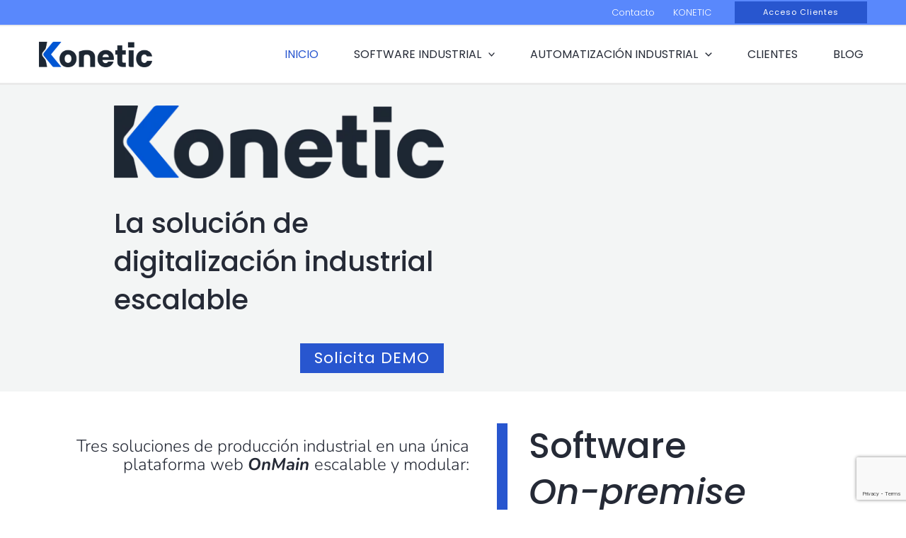

--- FILE ---
content_type: text/html; charset=utf-8
request_url: https://www.google.com/recaptcha/api2/anchor?ar=1&k=6LefGEwkAAAAALyavRXnc6mJoBeLZNhkp-W6AcLX&co=aHR0cHM6Ly9rb25ldGljLmVzOjQ0Mw..&hl=en&v=PoyoqOPhxBO7pBk68S4YbpHZ&size=invisible&anchor-ms=20000&execute-ms=30000&cb=mgkbhdeu4xsj
body_size: 48584
content:
<!DOCTYPE HTML><html dir="ltr" lang="en"><head><meta http-equiv="Content-Type" content="text/html; charset=UTF-8">
<meta http-equiv="X-UA-Compatible" content="IE=edge">
<title>reCAPTCHA</title>
<style type="text/css">
/* cyrillic-ext */
@font-face {
  font-family: 'Roboto';
  font-style: normal;
  font-weight: 400;
  font-stretch: 100%;
  src: url(//fonts.gstatic.com/s/roboto/v48/KFO7CnqEu92Fr1ME7kSn66aGLdTylUAMa3GUBHMdazTgWw.woff2) format('woff2');
  unicode-range: U+0460-052F, U+1C80-1C8A, U+20B4, U+2DE0-2DFF, U+A640-A69F, U+FE2E-FE2F;
}
/* cyrillic */
@font-face {
  font-family: 'Roboto';
  font-style: normal;
  font-weight: 400;
  font-stretch: 100%;
  src: url(//fonts.gstatic.com/s/roboto/v48/KFO7CnqEu92Fr1ME7kSn66aGLdTylUAMa3iUBHMdazTgWw.woff2) format('woff2');
  unicode-range: U+0301, U+0400-045F, U+0490-0491, U+04B0-04B1, U+2116;
}
/* greek-ext */
@font-face {
  font-family: 'Roboto';
  font-style: normal;
  font-weight: 400;
  font-stretch: 100%;
  src: url(//fonts.gstatic.com/s/roboto/v48/KFO7CnqEu92Fr1ME7kSn66aGLdTylUAMa3CUBHMdazTgWw.woff2) format('woff2');
  unicode-range: U+1F00-1FFF;
}
/* greek */
@font-face {
  font-family: 'Roboto';
  font-style: normal;
  font-weight: 400;
  font-stretch: 100%;
  src: url(//fonts.gstatic.com/s/roboto/v48/KFO7CnqEu92Fr1ME7kSn66aGLdTylUAMa3-UBHMdazTgWw.woff2) format('woff2');
  unicode-range: U+0370-0377, U+037A-037F, U+0384-038A, U+038C, U+038E-03A1, U+03A3-03FF;
}
/* math */
@font-face {
  font-family: 'Roboto';
  font-style: normal;
  font-weight: 400;
  font-stretch: 100%;
  src: url(//fonts.gstatic.com/s/roboto/v48/KFO7CnqEu92Fr1ME7kSn66aGLdTylUAMawCUBHMdazTgWw.woff2) format('woff2');
  unicode-range: U+0302-0303, U+0305, U+0307-0308, U+0310, U+0312, U+0315, U+031A, U+0326-0327, U+032C, U+032F-0330, U+0332-0333, U+0338, U+033A, U+0346, U+034D, U+0391-03A1, U+03A3-03A9, U+03B1-03C9, U+03D1, U+03D5-03D6, U+03F0-03F1, U+03F4-03F5, U+2016-2017, U+2034-2038, U+203C, U+2040, U+2043, U+2047, U+2050, U+2057, U+205F, U+2070-2071, U+2074-208E, U+2090-209C, U+20D0-20DC, U+20E1, U+20E5-20EF, U+2100-2112, U+2114-2115, U+2117-2121, U+2123-214F, U+2190, U+2192, U+2194-21AE, U+21B0-21E5, U+21F1-21F2, U+21F4-2211, U+2213-2214, U+2216-22FF, U+2308-230B, U+2310, U+2319, U+231C-2321, U+2336-237A, U+237C, U+2395, U+239B-23B7, U+23D0, U+23DC-23E1, U+2474-2475, U+25AF, U+25B3, U+25B7, U+25BD, U+25C1, U+25CA, U+25CC, U+25FB, U+266D-266F, U+27C0-27FF, U+2900-2AFF, U+2B0E-2B11, U+2B30-2B4C, U+2BFE, U+3030, U+FF5B, U+FF5D, U+1D400-1D7FF, U+1EE00-1EEFF;
}
/* symbols */
@font-face {
  font-family: 'Roboto';
  font-style: normal;
  font-weight: 400;
  font-stretch: 100%;
  src: url(//fonts.gstatic.com/s/roboto/v48/KFO7CnqEu92Fr1ME7kSn66aGLdTylUAMaxKUBHMdazTgWw.woff2) format('woff2');
  unicode-range: U+0001-000C, U+000E-001F, U+007F-009F, U+20DD-20E0, U+20E2-20E4, U+2150-218F, U+2190, U+2192, U+2194-2199, U+21AF, U+21E6-21F0, U+21F3, U+2218-2219, U+2299, U+22C4-22C6, U+2300-243F, U+2440-244A, U+2460-24FF, U+25A0-27BF, U+2800-28FF, U+2921-2922, U+2981, U+29BF, U+29EB, U+2B00-2BFF, U+4DC0-4DFF, U+FFF9-FFFB, U+10140-1018E, U+10190-1019C, U+101A0, U+101D0-101FD, U+102E0-102FB, U+10E60-10E7E, U+1D2C0-1D2D3, U+1D2E0-1D37F, U+1F000-1F0FF, U+1F100-1F1AD, U+1F1E6-1F1FF, U+1F30D-1F30F, U+1F315, U+1F31C, U+1F31E, U+1F320-1F32C, U+1F336, U+1F378, U+1F37D, U+1F382, U+1F393-1F39F, U+1F3A7-1F3A8, U+1F3AC-1F3AF, U+1F3C2, U+1F3C4-1F3C6, U+1F3CA-1F3CE, U+1F3D4-1F3E0, U+1F3ED, U+1F3F1-1F3F3, U+1F3F5-1F3F7, U+1F408, U+1F415, U+1F41F, U+1F426, U+1F43F, U+1F441-1F442, U+1F444, U+1F446-1F449, U+1F44C-1F44E, U+1F453, U+1F46A, U+1F47D, U+1F4A3, U+1F4B0, U+1F4B3, U+1F4B9, U+1F4BB, U+1F4BF, U+1F4C8-1F4CB, U+1F4D6, U+1F4DA, U+1F4DF, U+1F4E3-1F4E6, U+1F4EA-1F4ED, U+1F4F7, U+1F4F9-1F4FB, U+1F4FD-1F4FE, U+1F503, U+1F507-1F50B, U+1F50D, U+1F512-1F513, U+1F53E-1F54A, U+1F54F-1F5FA, U+1F610, U+1F650-1F67F, U+1F687, U+1F68D, U+1F691, U+1F694, U+1F698, U+1F6AD, U+1F6B2, U+1F6B9-1F6BA, U+1F6BC, U+1F6C6-1F6CF, U+1F6D3-1F6D7, U+1F6E0-1F6EA, U+1F6F0-1F6F3, U+1F6F7-1F6FC, U+1F700-1F7FF, U+1F800-1F80B, U+1F810-1F847, U+1F850-1F859, U+1F860-1F887, U+1F890-1F8AD, U+1F8B0-1F8BB, U+1F8C0-1F8C1, U+1F900-1F90B, U+1F93B, U+1F946, U+1F984, U+1F996, U+1F9E9, U+1FA00-1FA6F, U+1FA70-1FA7C, U+1FA80-1FA89, U+1FA8F-1FAC6, U+1FACE-1FADC, U+1FADF-1FAE9, U+1FAF0-1FAF8, U+1FB00-1FBFF;
}
/* vietnamese */
@font-face {
  font-family: 'Roboto';
  font-style: normal;
  font-weight: 400;
  font-stretch: 100%;
  src: url(//fonts.gstatic.com/s/roboto/v48/KFO7CnqEu92Fr1ME7kSn66aGLdTylUAMa3OUBHMdazTgWw.woff2) format('woff2');
  unicode-range: U+0102-0103, U+0110-0111, U+0128-0129, U+0168-0169, U+01A0-01A1, U+01AF-01B0, U+0300-0301, U+0303-0304, U+0308-0309, U+0323, U+0329, U+1EA0-1EF9, U+20AB;
}
/* latin-ext */
@font-face {
  font-family: 'Roboto';
  font-style: normal;
  font-weight: 400;
  font-stretch: 100%;
  src: url(//fonts.gstatic.com/s/roboto/v48/KFO7CnqEu92Fr1ME7kSn66aGLdTylUAMa3KUBHMdazTgWw.woff2) format('woff2');
  unicode-range: U+0100-02BA, U+02BD-02C5, U+02C7-02CC, U+02CE-02D7, U+02DD-02FF, U+0304, U+0308, U+0329, U+1D00-1DBF, U+1E00-1E9F, U+1EF2-1EFF, U+2020, U+20A0-20AB, U+20AD-20C0, U+2113, U+2C60-2C7F, U+A720-A7FF;
}
/* latin */
@font-face {
  font-family: 'Roboto';
  font-style: normal;
  font-weight: 400;
  font-stretch: 100%;
  src: url(//fonts.gstatic.com/s/roboto/v48/KFO7CnqEu92Fr1ME7kSn66aGLdTylUAMa3yUBHMdazQ.woff2) format('woff2');
  unicode-range: U+0000-00FF, U+0131, U+0152-0153, U+02BB-02BC, U+02C6, U+02DA, U+02DC, U+0304, U+0308, U+0329, U+2000-206F, U+20AC, U+2122, U+2191, U+2193, U+2212, U+2215, U+FEFF, U+FFFD;
}
/* cyrillic-ext */
@font-face {
  font-family: 'Roboto';
  font-style: normal;
  font-weight: 500;
  font-stretch: 100%;
  src: url(//fonts.gstatic.com/s/roboto/v48/KFO7CnqEu92Fr1ME7kSn66aGLdTylUAMa3GUBHMdazTgWw.woff2) format('woff2');
  unicode-range: U+0460-052F, U+1C80-1C8A, U+20B4, U+2DE0-2DFF, U+A640-A69F, U+FE2E-FE2F;
}
/* cyrillic */
@font-face {
  font-family: 'Roboto';
  font-style: normal;
  font-weight: 500;
  font-stretch: 100%;
  src: url(//fonts.gstatic.com/s/roboto/v48/KFO7CnqEu92Fr1ME7kSn66aGLdTylUAMa3iUBHMdazTgWw.woff2) format('woff2');
  unicode-range: U+0301, U+0400-045F, U+0490-0491, U+04B0-04B1, U+2116;
}
/* greek-ext */
@font-face {
  font-family: 'Roboto';
  font-style: normal;
  font-weight: 500;
  font-stretch: 100%;
  src: url(//fonts.gstatic.com/s/roboto/v48/KFO7CnqEu92Fr1ME7kSn66aGLdTylUAMa3CUBHMdazTgWw.woff2) format('woff2');
  unicode-range: U+1F00-1FFF;
}
/* greek */
@font-face {
  font-family: 'Roboto';
  font-style: normal;
  font-weight: 500;
  font-stretch: 100%;
  src: url(//fonts.gstatic.com/s/roboto/v48/KFO7CnqEu92Fr1ME7kSn66aGLdTylUAMa3-UBHMdazTgWw.woff2) format('woff2');
  unicode-range: U+0370-0377, U+037A-037F, U+0384-038A, U+038C, U+038E-03A1, U+03A3-03FF;
}
/* math */
@font-face {
  font-family: 'Roboto';
  font-style: normal;
  font-weight: 500;
  font-stretch: 100%;
  src: url(//fonts.gstatic.com/s/roboto/v48/KFO7CnqEu92Fr1ME7kSn66aGLdTylUAMawCUBHMdazTgWw.woff2) format('woff2');
  unicode-range: U+0302-0303, U+0305, U+0307-0308, U+0310, U+0312, U+0315, U+031A, U+0326-0327, U+032C, U+032F-0330, U+0332-0333, U+0338, U+033A, U+0346, U+034D, U+0391-03A1, U+03A3-03A9, U+03B1-03C9, U+03D1, U+03D5-03D6, U+03F0-03F1, U+03F4-03F5, U+2016-2017, U+2034-2038, U+203C, U+2040, U+2043, U+2047, U+2050, U+2057, U+205F, U+2070-2071, U+2074-208E, U+2090-209C, U+20D0-20DC, U+20E1, U+20E5-20EF, U+2100-2112, U+2114-2115, U+2117-2121, U+2123-214F, U+2190, U+2192, U+2194-21AE, U+21B0-21E5, U+21F1-21F2, U+21F4-2211, U+2213-2214, U+2216-22FF, U+2308-230B, U+2310, U+2319, U+231C-2321, U+2336-237A, U+237C, U+2395, U+239B-23B7, U+23D0, U+23DC-23E1, U+2474-2475, U+25AF, U+25B3, U+25B7, U+25BD, U+25C1, U+25CA, U+25CC, U+25FB, U+266D-266F, U+27C0-27FF, U+2900-2AFF, U+2B0E-2B11, U+2B30-2B4C, U+2BFE, U+3030, U+FF5B, U+FF5D, U+1D400-1D7FF, U+1EE00-1EEFF;
}
/* symbols */
@font-face {
  font-family: 'Roboto';
  font-style: normal;
  font-weight: 500;
  font-stretch: 100%;
  src: url(//fonts.gstatic.com/s/roboto/v48/KFO7CnqEu92Fr1ME7kSn66aGLdTylUAMaxKUBHMdazTgWw.woff2) format('woff2');
  unicode-range: U+0001-000C, U+000E-001F, U+007F-009F, U+20DD-20E0, U+20E2-20E4, U+2150-218F, U+2190, U+2192, U+2194-2199, U+21AF, U+21E6-21F0, U+21F3, U+2218-2219, U+2299, U+22C4-22C6, U+2300-243F, U+2440-244A, U+2460-24FF, U+25A0-27BF, U+2800-28FF, U+2921-2922, U+2981, U+29BF, U+29EB, U+2B00-2BFF, U+4DC0-4DFF, U+FFF9-FFFB, U+10140-1018E, U+10190-1019C, U+101A0, U+101D0-101FD, U+102E0-102FB, U+10E60-10E7E, U+1D2C0-1D2D3, U+1D2E0-1D37F, U+1F000-1F0FF, U+1F100-1F1AD, U+1F1E6-1F1FF, U+1F30D-1F30F, U+1F315, U+1F31C, U+1F31E, U+1F320-1F32C, U+1F336, U+1F378, U+1F37D, U+1F382, U+1F393-1F39F, U+1F3A7-1F3A8, U+1F3AC-1F3AF, U+1F3C2, U+1F3C4-1F3C6, U+1F3CA-1F3CE, U+1F3D4-1F3E0, U+1F3ED, U+1F3F1-1F3F3, U+1F3F5-1F3F7, U+1F408, U+1F415, U+1F41F, U+1F426, U+1F43F, U+1F441-1F442, U+1F444, U+1F446-1F449, U+1F44C-1F44E, U+1F453, U+1F46A, U+1F47D, U+1F4A3, U+1F4B0, U+1F4B3, U+1F4B9, U+1F4BB, U+1F4BF, U+1F4C8-1F4CB, U+1F4D6, U+1F4DA, U+1F4DF, U+1F4E3-1F4E6, U+1F4EA-1F4ED, U+1F4F7, U+1F4F9-1F4FB, U+1F4FD-1F4FE, U+1F503, U+1F507-1F50B, U+1F50D, U+1F512-1F513, U+1F53E-1F54A, U+1F54F-1F5FA, U+1F610, U+1F650-1F67F, U+1F687, U+1F68D, U+1F691, U+1F694, U+1F698, U+1F6AD, U+1F6B2, U+1F6B9-1F6BA, U+1F6BC, U+1F6C6-1F6CF, U+1F6D3-1F6D7, U+1F6E0-1F6EA, U+1F6F0-1F6F3, U+1F6F7-1F6FC, U+1F700-1F7FF, U+1F800-1F80B, U+1F810-1F847, U+1F850-1F859, U+1F860-1F887, U+1F890-1F8AD, U+1F8B0-1F8BB, U+1F8C0-1F8C1, U+1F900-1F90B, U+1F93B, U+1F946, U+1F984, U+1F996, U+1F9E9, U+1FA00-1FA6F, U+1FA70-1FA7C, U+1FA80-1FA89, U+1FA8F-1FAC6, U+1FACE-1FADC, U+1FADF-1FAE9, U+1FAF0-1FAF8, U+1FB00-1FBFF;
}
/* vietnamese */
@font-face {
  font-family: 'Roboto';
  font-style: normal;
  font-weight: 500;
  font-stretch: 100%;
  src: url(//fonts.gstatic.com/s/roboto/v48/KFO7CnqEu92Fr1ME7kSn66aGLdTylUAMa3OUBHMdazTgWw.woff2) format('woff2');
  unicode-range: U+0102-0103, U+0110-0111, U+0128-0129, U+0168-0169, U+01A0-01A1, U+01AF-01B0, U+0300-0301, U+0303-0304, U+0308-0309, U+0323, U+0329, U+1EA0-1EF9, U+20AB;
}
/* latin-ext */
@font-face {
  font-family: 'Roboto';
  font-style: normal;
  font-weight: 500;
  font-stretch: 100%;
  src: url(//fonts.gstatic.com/s/roboto/v48/KFO7CnqEu92Fr1ME7kSn66aGLdTylUAMa3KUBHMdazTgWw.woff2) format('woff2');
  unicode-range: U+0100-02BA, U+02BD-02C5, U+02C7-02CC, U+02CE-02D7, U+02DD-02FF, U+0304, U+0308, U+0329, U+1D00-1DBF, U+1E00-1E9F, U+1EF2-1EFF, U+2020, U+20A0-20AB, U+20AD-20C0, U+2113, U+2C60-2C7F, U+A720-A7FF;
}
/* latin */
@font-face {
  font-family: 'Roboto';
  font-style: normal;
  font-weight: 500;
  font-stretch: 100%;
  src: url(//fonts.gstatic.com/s/roboto/v48/KFO7CnqEu92Fr1ME7kSn66aGLdTylUAMa3yUBHMdazQ.woff2) format('woff2');
  unicode-range: U+0000-00FF, U+0131, U+0152-0153, U+02BB-02BC, U+02C6, U+02DA, U+02DC, U+0304, U+0308, U+0329, U+2000-206F, U+20AC, U+2122, U+2191, U+2193, U+2212, U+2215, U+FEFF, U+FFFD;
}
/* cyrillic-ext */
@font-face {
  font-family: 'Roboto';
  font-style: normal;
  font-weight: 900;
  font-stretch: 100%;
  src: url(//fonts.gstatic.com/s/roboto/v48/KFO7CnqEu92Fr1ME7kSn66aGLdTylUAMa3GUBHMdazTgWw.woff2) format('woff2');
  unicode-range: U+0460-052F, U+1C80-1C8A, U+20B4, U+2DE0-2DFF, U+A640-A69F, U+FE2E-FE2F;
}
/* cyrillic */
@font-face {
  font-family: 'Roboto';
  font-style: normal;
  font-weight: 900;
  font-stretch: 100%;
  src: url(//fonts.gstatic.com/s/roboto/v48/KFO7CnqEu92Fr1ME7kSn66aGLdTylUAMa3iUBHMdazTgWw.woff2) format('woff2');
  unicode-range: U+0301, U+0400-045F, U+0490-0491, U+04B0-04B1, U+2116;
}
/* greek-ext */
@font-face {
  font-family: 'Roboto';
  font-style: normal;
  font-weight: 900;
  font-stretch: 100%;
  src: url(//fonts.gstatic.com/s/roboto/v48/KFO7CnqEu92Fr1ME7kSn66aGLdTylUAMa3CUBHMdazTgWw.woff2) format('woff2');
  unicode-range: U+1F00-1FFF;
}
/* greek */
@font-face {
  font-family: 'Roboto';
  font-style: normal;
  font-weight: 900;
  font-stretch: 100%;
  src: url(//fonts.gstatic.com/s/roboto/v48/KFO7CnqEu92Fr1ME7kSn66aGLdTylUAMa3-UBHMdazTgWw.woff2) format('woff2');
  unicode-range: U+0370-0377, U+037A-037F, U+0384-038A, U+038C, U+038E-03A1, U+03A3-03FF;
}
/* math */
@font-face {
  font-family: 'Roboto';
  font-style: normal;
  font-weight: 900;
  font-stretch: 100%;
  src: url(//fonts.gstatic.com/s/roboto/v48/KFO7CnqEu92Fr1ME7kSn66aGLdTylUAMawCUBHMdazTgWw.woff2) format('woff2');
  unicode-range: U+0302-0303, U+0305, U+0307-0308, U+0310, U+0312, U+0315, U+031A, U+0326-0327, U+032C, U+032F-0330, U+0332-0333, U+0338, U+033A, U+0346, U+034D, U+0391-03A1, U+03A3-03A9, U+03B1-03C9, U+03D1, U+03D5-03D6, U+03F0-03F1, U+03F4-03F5, U+2016-2017, U+2034-2038, U+203C, U+2040, U+2043, U+2047, U+2050, U+2057, U+205F, U+2070-2071, U+2074-208E, U+2090-209C, U+20D0-20DC, U+20E1, U+20E5-20EF, U+2100-2112, U+2114-2115, U+2117-2121, U+2123-214F, U+2190, U+2192, U+2194-21AE, U+21B0-21E5, U+21F1-21F2, U+21F4-2211, U+2213-2214, U+2216-22FF, U+2308-230B, U+2310, U+2319, U+231C-2321, U+2336-237A, U+237C, U+2395, U+239B-23B7, U+23D0, U+23DC-23E1, U+2474-2475, U+25AF, U+25B3, U+25B7, U+25BD, U+25C1, U+25CA, U+25CC, U+25FB, U+266D-266F, U+27C0-27FF, U+2900-2AFF, U+2B0E-2B11, U+2B30-2B4C, U+2BFE, U+3030, U+FF5B, U+FF5D, U+1D400-1D7FF, U+1EE00-1EEFF;
}
/* symbols */
@font-face {
  font-family: 'Roboto';
  font-style: normal;
  font-weight: 900;
  font-stretch: 100%;
  src: url(//fonts.gstatic.com/s/roboto/v48/KFO7CnqEu92Fr1ME7kSn66aGLdTylUAMaxKUBHMdazTgWw.woff2) format('woff2');
  unicode-range: U+0001-000C, U+000E-001F, U+007F-009F, U+20DD-20E0, U+20E2-20E4, U+2150-218F, U+2190, U+2192, U+2194-2199, U+21AF, U+21E6-21F0, U+21F3, U+2218-2219, U+2299, U+22C4-22C6, U+2300-243F, U+2440-244A, U+2460-24FF, U+25A0-27BF, U+2800-28FF, U+2921-2922, U+2981, U+29BF, U+29EB, U+2B00-2BFF, U+4DC0-4DFF, U+FFF9-FFFB, U+10140-1018E, U+10190-1019C, U+101A0, U+101D0-101FD, U+102E0-102FB, U+10E60-10E7E, U+1D2C0-1D2D3, U+1D2E0-1D37F, U+1F000-1F0FF, U+1F100-1F1AD, U+1F1E6-1F1FF, U+1F30D-1F30F, U+1F315, U+1F31C, U+1F31E, U+1F320-1F32C, U+1F336, U+1F378, U+1F37D, U+1F382, U+1F393-1F39F, U+1F3A7-1F3A8, U+1F3AC-1F3AF, U+1F3C2, U+1F3C4-1F3C6, U+1F3CA-1F3CE, U+1F3D4-1F3E0, U+1F3ED, U+1F3F1-1F3F3, U+1F3F5-1F3F7, U+1F408, U+1F415, U+1F41F, U+1F426, U+1F43F, U+1F441-1F442, U+1F444, U+1F446-1F449, U+1F44C-1F44E, U+1F453, U+1F46A, U+1F47D, U+1F4A3, U+1F4B0, U+1F4B3, U+1F4B9, U+1F4BB, U+1F4BF, U+1F4C8-1F4CB, U+1F4D6, U+1F4DA, U+1F4DF, U+1F4E3-1F4E6, U+1F4EA-1F4ED, U+1F4F7, U+1F4F9-1F4FB, U+1F4FD-1F4FE, U+1F503, U+1F507-1F50B, U+1F50D, U+1F512-1F513, U+1F53E-1F54A, U+1F54F-1F5FA, U+1F610, U+1F650-1F67F, U+1F687, U+1F68D, U+1F691, U+1F694, U+1F698, U+1F6AD, U+1F6B2, U+1F6B9-1F6BA, U+1F6BC, U+1F6C6-1F6CF, U+1F6D3-1F6D7, U+1F6E0-1F6EA, U+1F6F0-1F6F3, U+1F6F7-1F6FC, U+1F700-1F7FF, U+1F800-1F80B, U+1F810-1F847, U+1F850-1F859, U+1F860-1F887, U+1F890-1F8AD, U+1F8B0-1F8BB, U+1F8C0-1F8C1, U+1F900-1F90B, U+1F93B, U+1F946, U+1F984, U+1F996, U+1F9E9, U+1FA00-1FA6F, U+1FA70-1FA7C, U+1FA80-1FA89, U+1FA8F-1FAC6, U+1FACE-1FADC, U+1FADF-1FAE9, U+1FAF0-1FAF8, U+1FB00-1FBFF;
}
/* vietnamese */
@font-face {
  font-family: 'Roboto';
  font-style: normal;
  font-weight: 900;
  font-stretch: 100%;
  src: url(//fonts.gstatic.com/s/roboto/v48/KFO7CnqEu92Fr1ME7kSn66aGLdTylUAMa3OUBHMdazTgWw.woff2) format('woff2');
  unicode-range: U+0102-0103, U+0110-0111, U+0128-0129, U+0168-0169, U+01A0-01A1, U+01AF-01B0, U+0300-0301, U+0303-0304, U+0308-0309, U+0323, U+0329, U+1EA0-1EF9, U+20AB;
}
/* latin-ext */
@font-face {
  font-family: 'Roboto';
  font-style: normal;
  font-weight: 900;
  font-stretch: 100%;
  src: url(//fonts.gstatic.com/s/roboto/v48/KFO7CnqEu92Fr1ME7kSn66aGLdTylUAMa3KUBHMdazTgWw.woff2) format('woff2');
  unicode-range: U+0100-02BA, U+02BD-02C5, U+02C7-02CC, U+02CE-02D7, U+02DD-02FF, U+0304, U+0308, U+0329, U+1D00-1DBF, U+1E00-1E9F, U+1EF2-1EFF, U+2020, U+20A0-20AB, U+20AD-20C0, U+2113, U+2C60-2C7F, U+A720-A7FF;
}
/* latin */
@font-face {
  font-family: 'Roboto';
  font-style: normal;
  font-weight: 900;
  font-stretch: 100%;
  src: url(//fonts.gstatic.com/s/roboto/v48/KFO7CnqEu92Fr1ME7kSn66aGLdTylUAMa3yUBHMdazQ.woff2) format('woff2');
  unicode-range: U+0000-00FF, U+0131, U+0152-0153, U+02BB-02BC, U+02C6, U+02DA, U+02DC, U+0304, U+0308, U+0329, U+2000-206F, U+20AC, U+2122, U+2191, U+2193, U+2212, U+2215, U+FEFF, U+FFFD;
}

</style>
<link rel="stylesheet" type="text/css" href="https://www.gstatic.com/recaptcha/releases/PoyoqOPhxBO7pBk68S4YbpHZ/styles__ltr.css">
<script nonce="sHCtsG7PFJwN8qEBHsjvEA" type="text/javascript">window['__recaptcha_api'] = 'https://www.google.com/recaptcha/api2/';</script>
<script type="text/javascript" src="https://www.gstatic.com/recaptcha/releases/PoyoqOPhxBO7pBk68S4YbpHZ/recaptcha__en.js" nonce="sHCtsG7PFJwN8qEBHsjvEA">
      
    </script></head>
<body><div id="rc-anchor-alert" class="rc-anchor-alert"></div>
<input type="hidden" id="recaptcha-token" value="[base64]">
<script type="text/javascript" nonce="sHCtsG7PFJwN8qEBHsjvEA">
      recaptcha.anchor.Main.init("[\x22ainput\x22,[\x22bgdata\x22,\x22\x22,\[base64]/[base64]/[base64]/[base64]/[base64]/UltsKytdPUU6KEU8MjA0OD9SW2wrK109RT4+NnwxOTI6KChFJjY0NTEyKT09NTUyOTYmJk0rMTxjLmxlbmd0aCYmKGMuY2hhckNvZGVBdChNKzEpJjY0NTEyKT09NTYzMjA/[base64]/[base64]/[base64]/[base64]/[base64]/[base64]/[base64]\x22,\[base64]\x22,\x22w5bCtkLCp8OjJsOCHsO1VC7CqsKGZMKJM2FWwrNOw57Dnk3DncO8w4RQwrIoT216w6rDnsOow6/Do8OdwoHDnsKJw5YlwohBL8KQQMO4w6PCrMK3w4HDrsKUwoc+w5TDnSdjTXElfcO4w6c5w6nCiGzDtg7DtcOCwp7DoRTCusOJwr1Ww5rDkF/DuiMbw7R5AMKrScKLYUfDlMKgwqccG8KbTxkTRsKFwppUw6/[base64]/DomR0wrZcJiPDmwh0wpnDnjrCr1gATl5Cw4zCg190fsOkwqIEwqXDtz0Lw5zChRB+ZsOdQ8KfO8OwFMOTTVDDsiFjw73ChzTDuRF1S8Kyw68XwpzDmMOBR8OcOVbDr8OkU8OUTsKqw57DuMKxOhtXbcO5w7bCl2DCm0EMwoI/bsKGwp3CpMOODRIOesOLw7jDvkooQsKhw5/Ct0PDuMOrw7phdHFFwqPDnU/[base64]/Dvjo3w4bCvGx9w6VsNUbCpxvCvmTCucONXMOoFcOKbsO6dRRlAG07wrh9DsKTw6/CtGIgw6QSw5LDlMKZZMKFw5Zdw5vDgx3CoBYDByfDtVXCpRU/[base64]/wq7Cp8KGw7vCvcOfw6nDncO4KsOtwqkLwo3CtkTDocKuNMO9d8OefT/[base64]/wr3CqzgxwovCocOLwq81L8O4woJuXMKhK37CtMOpOFrDt3jCohrDpDzDpsOqw6Miwp7Dqn9FFhlww5XDu2jDlhZganUoOsO6ZMK2Q1/Dq8O6EXo+bDnDvG/Dr8K3w5s4wo3Do8KXwp09w5cPw7jCn1/DuMKpTFnChF7CuEwUw6DDgMKyw45PdcO6w4bCrU4/wqPCqMKCwpsywpnCtVNdBMO7Fg3Dv8K3FsOtw6Imw4Y7NXjDosKCMDDDt11gwpYcZsOFwoXDuwjCo8KjwoBkwqbDu0AHw484w6LDjyfDtmrDkcKHw5nCiwrDhsKOwoXCj8Otwo4nw5/DthQRdmxwwotjVcKZSsKXHMOSwrBQcDTCmVbCqD3Dq8KHd0nDo8KMw7vCmngkwr7CucO6GXbCkXROHsKVSB/ChHgnHldqHcOgIlwEYUrDlWPCulPDmcKjw6HDr8OfasOLakbCq8KrOW0NPsOEw41dQUbDr1RvUcOhw5vDl8K/OcO4wpHDsWfDlMOnwrshwpXDqXfCkMO3w7AfwoVQwqfCmMKoDcKCwpdkwo/DkA3DjDJawpPDlRzCuzTCvMKBN8OsdsO3XT05wo9Cw5kKwr7DuVJHaxJ6woVRLcOqK0Zaw7zCi140QSzClMONNcOXwpZBw6nCt8OodsOcw77DnsKcZinDs8KMecO2w5vDunJqwrluw5LDicKNSQkRwo3DgWY+w4vDmF7DnmkpUG/CgcKCw63CqhpSw5bCh8ONK0Rnw5rDqi8gwo/[base64]/agUvwoVBw6/CksOzZlk8w6fCvkAlLsKUw7PCs8O1w6k4QUnChMKCbMOUNhXDswfDt2rCpsKaPhTDjizCvWXDgsKswrLCkV0lBFwuUwchQsKVTcKcw7DCtG3Dslsrw63Cs1lqFXTDpijDq8OxwqbCvmg2QcONwpsnw75Hwp/Di8K9w7E2ZcOlDzoSwqNMw7/[base64]/DuUAgacOGXQrCsyXCisOBHMOmP2rDmsK+X8OAOcKrw4DCtzlsDSrDi08PwqNHwr/DpcKhesKdOsOObMOIw5DDv8OnwrhAw64Fw6/DrE7CgzgWJVJHw45Mw5HCqxUkVjlhCzpgwq5ob1RfUcOSw5LCuH3CmBwUSsK/[base64]/DtzTCo8KtwoXDmcKceMO7woTDr2diL8KcwoPDmMKpXcOxw5TDs8OcW8Kkw69iw5pbNjAVc8OUAMO1wrlqwod+wrxxS3dtOWTDojDDt8KrwpYfw7oUwpzDhGNAck/CgAcKOMOuCFVEXcKzHcKowpzChsOTw5fDsH8BeMObwq/Dv8ONalTCvyQNw53DosO4FMOTKhA5w57DizI8QiEEw7c3woItMcOZL8KHGSHDosOYfn/DkMOMAW3ChcOyPwxuMD0ifcKkwpohDVVDwo5jMCjDlnQjLnpjQ1VMXhbDpsOwwp/[base64]/CqQHDr14IccKmw47DmXIkTmEKwo3Dj0BfwrTDhSoRM0deccOLYndAw4XCpjnClcKXeMKhw63DgWdLwoY/eW80fSzCucK+woxzwpjDtMOoNn5gaMOQSQPCimDDt8KNQHBMGkvCrcKzOT52Zictw4Qfw6XDsR3Dl8OUIMOVZw/Dl8OrNw/DqcKKDz13w7zDplfClMOCw4zDisO2wo82w6/DqMORYF7DumbDjG4qwocyw5rCtDdIw6rCjCbDiRd4w5fCiwQ7O8KOw4vCtyTDtARuwoAnw5jCjMKcw7ZHM00vOMKZJcO+G8ORwplEw6/CssKIw50GIgAHDcK/WwwvEmctwpLDsxbCtSRlQzYAw6DCuSFxw4XCmVd6w4TDkXrDksK3IsOjJkAOw7nDkcKYwr7DjMOUw6nDo8Osw4fDp8KPwoDDuBLDiWgsw7Ntwo3CkkDDo8K3MG4oVCdxw4YLIlpIwqEZHMOjHXN2SHHCpsK5w4/[base64]/CjA7DrzUkw45Xbj3ClsO1B3PDq8KgZFHCsMKqwoV5DEcPehI/MBzCg8Oxwr7Cq0fCrcOOacO6wqYcwrcpScONwqonwojCvsKkMcKyw4hjwqtPbcKBEsOow5oGBsK2B8Kkwrt7wr10VQJGckknM8Kgw5bDjgjCiXE5KUfDt8KFwqzDpMOGwpzDuMKgCw0pwpI/KsO4Jn3DmsObw6MVw43CpcOJDsOLwqnCgGEcwpPChcOEw4tKAhpIwqDDgcK8SCBBTHfDnsOuwpHDigpVPcK1wpfDgcOBwrfCjcKqNB7Dk0zDsMOAHsOcw5h6NWEnbxfDi05/wr3Dtyp/VMODwrfChsOofA4zwoEswonDmh7DhmJawrQHQsKbJR0mwpPDjXzCn0BZcWfDgBpnTcOxNMOVwoTChn48woEpQcOPw7fCkMK2DcKow5jDoMKLw4lYw6EbQcKFwpvDmMK/[base64]/ZsK5WAfClAo4w5oUwovCigYCL8OIPiEmwrYDSsKmw47Dv2HDlB/CrwrCpMKRwo7DhcKSBsO5Uxwqw6ZgQF17dMO1SkXCgMKmVcK0w6wyRCHClwV4cWTDvMKkw5AMcsKpcClWw48rwq8DwrIsw5LCk3LCt8KADxMkNsO2IcOTQMKaempIwqHDmmI+w7M4AiTCssO8wp0bR0l9w7sowofCgcOzccKiOgMMR3zCm8Kga8O1WsO5b1A/BxPDo8OkVMKywofDnHLCjCIBenbCrCI4S0kdw6jDvhLDjTzDjVXCicOow4jDnsOMMsKjfsKnwoxCeV14QcKZw5TChsKUQMOiF1B2DsOxw6xNw5TDnVNmwqrDtcOywqQCwp5Sw73DrQTDrF7Dt2nCjcKjd8KjCQ9kw5XCgEjDiAx3TR7CgX/CmMOiwqTCsMKAf1o/[base64]/Cr3dsw4fDm1srJTvDt8KeNztFwoYFwrk4w6nCggxiwqXDl8KpORciFhQcw5kSwpfDoygKTcOqcDo0w6/Cl8OMW8KREC7CgMOzJMOKwpnDtMOuSTF4WnUTw77CiwAKw47CjsO5wqXCvcOyFn/Ds1VSAVILw5HCiMKQLgMgw6LCgMKXA0QNesOMOBx4wqQJwrJpQsKZw7Bzw6PDjybCkcKOK8OxNgUOQUl2csONw5pOV8K6wr8SwrJ1ZVw9wrzDrHAdwqnDqEjDn8KzHsKFwr1QbcKGQMOcZMO+wrTDt2tnwoXCj8Ogw4ITw7DDicOTw6jCiQPCi8O1w4g/LRLDoMKGejBKJMKow6oTw7ELFypZw5cywqxPAyvDnTtCDMKDN8KoW8KDwpJEwogiwrHCn25+f3jCr2gSw64uICdUO8KGw6jDonUmZFnClFrCsMOaJMO7w73DmsOhdT8oHHh/WS7Dp1XCmXDDgyI/w59dw4lrw61kUwY7OsKxZjhWw4FrKQPCusKDIG7CkMOqScKQZMOGwrDCgcKAwpYxw6t2w6wvbcK9L8KgwrjDs8KIwrQXF8K9w6tuwpDCrsOVFMOgwpVTwpE7amxEL2YBw5jCpMOpSsOjw4ZRw7bDmsKfR8OUw5TDiWbCgTHDhkpnwpMAf8OMw6nDjMOSw7bDpj/Cqns9IsO0TR9OwpTDtMKLXMKfw51Vw6M0w5LDuSXDsMKDDsOSVnt4wqtPw6UKSGoFwpd+w7bDgRY0w4lBd8OowoDDkcOYwqBra8OCdw1Twq8EQMO2w6fDkB7Dqk06NiFlwps/wpPDicKvw5bDo8KDw4vCjMKoPsOEw6HDp3ZCYcK3bcKPw6RBw4zDpMKVZ17DkMO8LlXCh8OicMOMDCZDw4nDiBrDpnXDjMK+w7/[base64]/DgsKtIcOcVz3DhkwtKR3Dg0fCrlxsBsOWU18gw5PDjwPCnsOPwo44wqF7wq3DrsKJw7VQPzXDg8ONw7DCkF3DtMKgIMKjwq3CjBnCmV7Dv8OEw63DnwB9JMKgGAXCoibDscO3w4LCjBo+blnCinDCr8OeCcK0wr/DjSrCun/DggZyw4vDq8KOU2LCqRYWTTPDjsOARsKLUCrDuCPCicObRMOxMMKHw5rDvGh1w4fDqMK6AAopw5/[base64]/DkcOZw4ZhJ8O8Wg0Ew5BhfMKhw5/DlAIXwpnDlWQuwqEWwrjCqsKnwrXDscKXwqLDn1I/wq7ClhATdRjCosKiw7wEMlgpPWHCkRHCslF+wpUmwqfDtH4EwqTCsG7DnWPCo8Ohah7DgzvDmDM/KTfDs8KgF0Row4XCoXHDlBfCpmBXw4PDh8KEwp7DkzVlw4UnTcOEB8Osw5zCvsOEesKKb8OTwq3DhMKxdsOkDMOsI8OKwp/CisKzw78VwoHDm3wiw7xKwq0Dw4wJwrvDrDfDjBfDrcOgwpTClnA2wr3DpsOiM19hwpPDm0XCiifCgkTDs3ZWwrsJw7dbwq0uFwZnGHx+O8O+HMObwqcjw6vClnk2Bjgnw5nCksOYGsO2WGkiworDtcK7w7PDhcOwwokEwrnDiMKpBcOrw6jCjsOOVQoVw4fCi2/CkAzCoE3CsxDCtWjDnU8EXT8rwoBBwr/DsEx7woLCqMO3wprDo8OpwrEHwrwCI8OjwoB3d11rw5pMJ8KpwolAw41OADogw7ArQwfCgcOjYQZXwprDvjbCo8K5woHCoMKSwrPDhcK8QsK6ZsKRwpELdx1hMnjDjMKybMOEHMKxJcOzw6zDkCTCvXjDvW5Tf2B9HsKrQijCoxTDn3PDl8ODdMOgLcOywoI/VFDCocO1w4fDv8KbNMK2wrpcw7TDtm7Chi8AHVl4w63DjMOYw47ChMKDwrcOw6lyH8K9AFfCosKWw7ctwqTCuzPCghwWw4vDmjhrQMKnw77ChRtLw50/I8Ktw419cyx5VhNAasKUQ2Z0aMKtwoMsZHV/wpEPwojCo8KGVsO2wpfDsi/[base64]/Dvk0bBcOaGcKKwo/CiUhYFSHClcOmBR/[base64]/CllzDvMOGw4RBwozDkVnDk8KrwotUb8OjDFHDhMK+w7d/C8K7EMKdwoZCw44iAcOAwo5aw5wAAiPCtToQwoJ6ej7CpSB1IibCuRXCm0ASwrMew5XDs1leHMOVe8KlXTvCvMOzw67CrWV5w4rDt8OMHsK1CcKBf1U4woDDlcKDIcKWw4ckwp89wpPDrR/CilYFQHw3X8OIw5oIdcOhw6LCj8KYw4MrTG1rwpDDvD3CpMKTbHhYLGPCvWnDjQ8BT191w6HDk3pZWsKMGcOsFBPCl8KPw4fCpU3Cq8O0EH7CmcKAwrtOwq1NPh8PTyXCtsKoE8OiMzpYGMOWwrhPw4/DonHDinMkwoHDpsOgAcOHTkHDjzJrw7Jcwq7CnMKMUUTChV56D8O/wqnDtMODWMONw6nCunTDmxMbSMKrbiF7RsKRcsKywp8Ew5IdwprCosKhw5rCuFk2w47Csm1iRsOMw7ohAcKMO1kLbsOYw53DlcOEw47CvjjCvMOtwoLDpXTDpVPDsjHDm8K0KG3CtG/Cl1TCoUBSwpl9w5Jxwr7CjGARwojCmCZ0w6nCok/CrhPCmxrDicKCw6kdw53DhsK6PCnCplTDvxdPDH/DoMOywrbCpMKjB8Kow58CwrLDjxUSw5nCoVldZcKJw4LCjcKVFMKDw4MNwoPDi8K/[base64]/[base64]/[base64]/Uk/DuMKkw7zCgcK6w4Nfc1ICwobCjgLCvjfDnsOJwoAJDsK/NXdTwod8HcKIwooCAsO4w58GwozDu0/ClMOWTsO5VcKBQcORc8K/GsOZwpw/QlHDs0rCswAqwqc2wpUlCwkiMMKlYsO/PcOsK8O7aMKRw7TDgg7Dp8O9wpEKeMK7P8OKwqV+d8K3QsKtwrjCqRwOwrojQSLDm8KvXsOSQ8O7w6oEw4/Ch8OaYj1QdMOFNMKaUMOVcwF6NMK+w6fCghTDr8OHwrRkCsKSC0I4SMODwovCkMOKZMO+w709JsOJw4AsfknDl2LDlMO/wphRZsOxw7A1S116w6AQUMOtF8K4wrcJf8KubgdLwqvDvsK2wqpWwpHCnMKSBxDCmGbCiHo2IsKIw78mwrTCv0tgeWU2FWMjwpxaLUNWKsOCOU4vSH7Cj8OtAsKMwpvDi8KGw7HDjw4iacKgwqTDsytfM8Oow5V/F1TCjFtxaHppw7zCicOOw5TDulLDmXBIAMKFA0kkwobCsHhbwqPCpwfCslkzwqPCtipOGT7CpT1gw7zDsDnCmcO9wqF/[base64]/w7nDicKMw4TDr8KHw4Mow4XCucOiwq9DGT9oOlMYQVPCtn9rTmsiXRwAw7odw61GMMOrw74IJhTDr8OCE8Kcwqcfw48tw6nCpsKrRyNJImjDpVUwwqzDuC4mw5/DtMO/T8KQKjbDkMO6SETDl0IeZ1/DjMOfwqtsWMORw5g1w4lmw6pAw4DDiMKnQcO+w60ow5ssSMOLI8KRw6vDrsKlLENQw4rCrmk5NGciVcKWQGVwwrfDgELCniFhEcORecK/aGbCkQ/Dr8KEw6jChsOmw4gYDmXCiwdUwpJJVjEvWsKQXnszA1fDj25UeVUFE1xacHAoCQnDnR4DdMK9w4BrwrfCisOPCsKhw6Mnw5VvLXfCkMOHw4d7IAzDryBPw4bDp8KZEsKLwoEqMcKhwq/DksOUw6PDgRLCksKpw6xzVEzDscOKcMOHNcKMR1ZCGEYRGDTCoMOCw7LCiC7Ct8Krw71SccObwr1+BcKNfMOOHcOHAHfCuD/CssKyEE/DtcKtAlMPVMKnIxBuY8ONMgTDiMKMw5A+w7PCisKIwrgzwoIpwo7Do0vDjmXCrcKmD8KvC0zCscKcERvDqMKwN8OYw54cw7l+d2hGw4YiOl/CosKvw5XDowN+wq9WM8KzPcOWLsK/wpAbKElzw7vDlMKtDcKhw6fDscOXeUt1QcKSw6XDg8K4w7fDnsKEDVnDjcO1w6vCrGvDlTHDgi05SjzDosOgwpMEOMKXw5d0F8KQb8Oiw6wJTkLCoS7Cj17DlUrCkcOYGFLDplk2w4/[base64]/Ct8Kqwo/CoMKSYMKFEkrDtVLCriwqJ8K/[base64]/[base64]/BcOhwrjCp8KUIcKuwoTDrQZHwpoEwqzDlSfDv8OPw5lcw43DtU/CkCLDmG9KVsOYfWzCvAbDtjHCkcKtwrskwqbCkcObaCzDoCNEw5lBV8K+DHHDoBUIVWjDmcKIQ0oawoVzw4xbwoc0wpN2YsK3EcOkw6Y4woQCKcKZfMKfwpUVw6XCvXoDwp51wrHDocK+w6LCvhl/w6jCjcO6P8KAw4vCtMONw6YWYRsVU8O+YsOgBA0gw442HsOpwqPDk0ktGynCgcKowrJVK8K5YHPDjsKODGpfwp5Mw67DpWTCiVlOJw7DksO4dsK3wpcYNxNUE10FW8KkwroJHsOmbsKcHmAZw6nDicKAw7AmMk/[base64]/Dvj9tP8K0wqxmwrANw6IBXMKccsK7wrPDrcO/AQnCtQPCiMOFw6DDsCXCpMKywp0GwqNPwrxiwrUVXcOBAXbCicO9RVRWLcKLw6tWZ0UTw4A3wqTDrEJGa8O/wocJw6AvGMOhWsKTwpPDssK2QFfCuQTCtU3DlcO8IcKww4IbAH7DsQHCpsOew4XCs8Kpw5nDrUDCvsOuw57DlMONw7LDrsO+EcKiVnUIchDCkMObw7/Dkx1jWhVEG8OCIjkiwprChCfDhsOww5vDscONw4/CvS7DoyImw4PCoyDDv1sPw6LCssKUWcKWwoHDkcOwwpBNwq52w4nDiHQew40Bw5JJTcOSwozDq8OCa8KrwoDClkrCpMKzwrvDm8K6K0LDsMOzw4MAwoV2w48cwoUWw7LDi3/CocKow7rDt8K9w7zDl8O7w7tKwozClwbDhndFw47DjS7Dn8ORAFAcXBHDnADChm4DWm9Dw4DDhcKGw7jCq8OcC8OKDCd1w6F6w51sw7/DvcKAw75MGcOiSHg1LsOOw5E/w7YDRQR3w5MYVsOTw70Cwr/Co8KJw5U1woXDt8OWZcOTDcK1RcK6w4jDmsOVwrANZhIbK2gyOsKhw6rDl8KEwovCoMOTw7VOwqQWOUkmci7Djix3w5gMR8OjwoLCgSXDqsKyZTXCocKCwrDCkcK0BcOQw5jDrcOvw7jCgU/Ck0cpwo/CisOlwqgzw7sTw4LCtsK5w5gLU8KnAcOPf8K5w6PDi1YoZHAjw4fCo2Quwr3CvsO6w4VgdsOZwo9Vw4PChsKzwp9AwoIHKyUGOcOUw68awoA4WVfDl8OaPwU/wqgOIWnDiMOfw4pjV8K5wp/[base64]/woojwrYuS8OJasOww649w45MJBDDnUPDrcKKFcOmUxxdw6szYcKPDjHCjxo2bMOeD8KqU8KxQcO3w7/[base64]/DpWHDjyIIwrtDwpsHw4s+w77DuSbCrDbCkhZ5w5pjw5Ukw47CncOIwqrChcKjBVvDicOfAxRYw7ETwrZJwpRxw404aUNhw7bCkcOWw7/Cu8OCwqlzVnlWwoJEIEjCkMOGw7LCj8KGw71aw7MwLAt6KhguOEB/wp1XwqnDmMOBwrvCtivCicKtw7/CnyZ7w4BAwpRVw4PCinnDicOOw7rDocKyw4jDoV4LUcKOC8Krw59QIMKywobDlMOSPsOQS8KFw7nCkHkgw7d/w7/DmcOdO8OuCkTDm8ObwpVqw7zDm8Onw4bDtXkew6jDk8ODw5Ejw7PDnA1zwoZ9EMO+w7rDjMKbHA/Du8Oswq59RMOuWcO6wpnDg3HDjyYwwpTDg3lhw6pcG8KZwpEBNMKoZMOnOFNzw5hCEMO9ZMKnKcKTS8KYfMKuSQxIw5NhwprCnsKbwo7Cg8OaDsObTsK/VsKhwrvDiTApE8O3D8KdJsK3wpA2w4rDsl/CowJDwpFUVHLDpXYPXnLCj8K4w6UbwqIXD8OpScK6w43CosKxFV/Cv8OZesOtQgtEC8OvRwJlXcOUwrQLwp/Dqk/DglnDlQdqFXktccOewpjDg8OnehnDlsOxD8OZN8KiwofDszZ0Mi4Bw4zDoMODwqEfw4jCi3jDrgDDjFdBwrfCqUnChBLCjVlZw5I2KSp7wrbCnGjCk8OXw6bDo3PDrcOEFMOJKsKbw4tGXWQPw7tFw6Q8VzDCoHnCkX/DvTfDtAjCncKxJ8Oewop1wpvDmFrClsK6wpVMwpzDhcOVDn0WN8OGNsKGwoIAwq0xw5s4L0DDkh/DicOuQQPCvsO4UnhSw6dDbMK3wqoDw4FnPmQWw4DDhTLDmSDDscO1IMOGU1zDkWpHZMKuwr/Ci8K2w7TClhBzJQbDlzTCk8O/wozClCvCtw7CuMKMQB3DtWzDlkbDnRXDpnvDiMK1wpsZbsKFX3LCnV55Uj3DmcKmwp8qw69wa8OIwoklw4DCl8KEwpEcwqrDlcKqw5bCml7Dmj0qwqjDpS3CkyVBe3RtLUAFwpQ/H8OAwr8qw4BhwpXDhzHDhUlNKglow77CnMO1HlgEwpzDnsOww6DDocOqfG/DrsODFUXCgg7CgWjDmsK/wqjCuzVEw60YSjh+IcK1GWzDtXouZVDDocKzw5DDi8K4UGXDmsO3w4RzPsKiw7jDpsO9w7jCqMKsbMOjwpZaw6UQwrvCkMKbwoPDpcKSwo/[base64]/DmEVRw7XCjMKPLcOIe8O7ZmXDgMOAY8OEw7zCtknCvmpKw6HCksKww6TCs1XDqz/[base64]/[base64]/DgmxOw5VQw6rDlmEYw7ATT08ET3XClTI/VMKDNsKcw4lyQcOLw5LCmMKWwqoZYFTChMKBwonDiMKrBMO7WBJIbTA4wohaw78vw5NUworCtifCv8KPw7UkwpVAI8O2bgjDrjZRwpHCgcOywovDkg/CnEQHXMKcVsK5DsK+Q8KeB1XCoAkYOTUTfGfDlTdXwo3Cl8OaHcK4w7Aua8OINcO4NMKdTE1/QjlhNCHDqF8OwrBxw73DrVppLMKbw5nDvcOWLcK4w4h8M0EVFcK/wp/CnErDsBvCosOTTRFnwqUVwqRJdsKXei/CgMOmw7PCn3bCgEV4w4HDi0bDjDzCqRtPwpTDssOnwrgdwqYgT8KzHDjCnsKBGMOUwrPDpyEfwoHDuMOBDi0/[base64]/[base64]/WToOfcOUSMOrw4pbG0fDhVQ4CzxswqVdwrwzRcK/JcOIw67DpwTCh0J/Y3fDqGLDlMKFAcKVT1gfw4YJez/CuWxswokWw4HDj8K1E2bDt0vDo8KZRMOPZMKzw4VqBMOSJsOyb0nCunRDJ8KIw4zCiwIaw6PDhcO4TsKnXsOfF1Fnw7d9wr5qw5FbMXMge0/CnjHCnMO3URAaw5XCgcKwwq3ClE91w4Aswo/DjxLDlSU4wonCpMOgC8OnI8Kzw6xaFcKPwr84wpHCiMKiTjQXfcO0BMKYw7PDoiEdw40Yw6nCqnPDjXlTeMKRw64XwockLljDmsOcDXTCoVQPOsK5EiPDv1bCmCbDghdgKcKnL8Kqw6zDsMK5w43DucKefsKuw4fCqW7DsU/DiC1fwpxpw5ViwpdGKMKEw5PDi8KSH8Orw7nCvivDpsKQXMO9woDCrMODw5bCtcKaw4dew40iw59JGSLChC7Ch28bYcOWWcKKUcO8w5fDoCo/w6tPMUnDkiQBwpQGCh3Cm8K0woTDvMOFwrfDlgxBw6/[base64]/CncO8w6bDpljDusKyJ38NwoASw4YeXMOVwqJBUX7CjQddw7gAWsOJZHXCuA3CrBzCp2NpOMKYN8KLVsOLKsOFZcOZw5UgKWlwGjzCp8O7ZQfDocKQw7XDlT/CpMOAw4NQRCPDrE7CnXdVwo84VMORWMOSwpU5SWo9Y8OIwrVcfMKxUzvDpCnCoDUeDzw6fcOnwqFUaMOuwqNnwoU2w4jCklRfwrh9YEXDp8KyeMO8OCDDhkxNLHfCqE/ClsOMDMOMIT1XFmnDlsK4wr7Dqz3CsQAdwpzDpS/CssKbw4vDn8O4FsKBw57DtMK8EQRvGMOuw5fDpWwvw77DhH3CtMKMKVDDsWB7V3pow5rCtVPCrcKywp/[base64]/w5PCqMKJwpDDqBU4KcOXDljCikTCunbCv0fDr1kmwrA+O8Kxw53Dh8Ktwqx1aFbCmWJ/[base64]/DvMKww7s1IMO/[base64]/CjcKPMC3DtcKMccKjw69Qwp0xfSN7wrnCtBLDtDZQw7hBw4Y3KMO9wrMUdQHCssKyTnQ4w7bDmMKEw5nDjsOBwqbDnlfDhzTCkGvDpGbDosK4Q3LCglUrQsKfwpp3w6rCuW3DlcOqHlTDpE/Di8OZdsOVNMKrwq3ClGYgw4lpwoEDVcO3woh4w63DtzTDqMOoGmDDphYLdMORFVrDhQohRklsbcKIwpzCucOMw5xndHnCm8KRQyBow7weCWnCm3HCiMKxW8K6RsOKHMK/w7nCjQTDhgzDosKSw4gaw44lDMOgwr3CqAXCn1DDn37CuG3DoCHDg0LChX1ybEnDhXtYYwwAbMOwdSXChMKJwrfDpMK/[base64]/BEhwL8Kww4tpwrHDtDkPwosbwrVpwqDDghNnLzVmPcKMw4LDrnDClsOEwrXChS/[base64]/DuMOMw7NbJsOPDcOkw4kHE2/Dn8KZfXrClCZUwpoXw6hINCDCgQdSwoMIZjvClyfDh8Otw7cDw7pfO8KmBMK7esOBU8O/w6rDhcOiw7PCv0cFw7M5KFFAbQwQJcOUXcKgL8KmBcOwXFRdwqECwrfDt8OYM8K+IcKVwqdBRMOAwo4iw4TDisOfwr5Jw4cMwqjDgkUGSTHClcOLeMKpwqLDn8KRL8KwScOKMBrDn8Kew53CtTojwqbDqMKqJcOkw5AdB8Owwo/CnyNUYnITwq8OdGDDmXZ5w7zCk8KqwpUuwoDDj8O/wpjCr8KAMG7CjWXCtj3DnsKCw5gTdcOefsKawrF7FxLCg0/[base64]/w65JPMKxwqYZwoDDoSFVAmkmDMKIwrfDqsO1woXCn8OJOnACZVxLEMKWwo5Kw7MJw7jDsMOKwoTCsEx0w5pawpjDlcOdw7bCj8KcPyo8wokMDhs+woLDphhmw4Fnwo/DmcOuwrxiFUwbNcOKw659wp42SThVdsKGw4EXe2RkZQvCo3PDgxk1w4vCil7Do8OKJmg1W8K0wqfDqwDCtRh6KBTDlsOOwq4WwqALGsK5w4DCiMK+wq3DuMOewoTCn8KkCMOzwr7CtxrCoMKnwpMIYMKoC09Wwq3CmsOpwpHCuF/[base64]/cXwDHh/DqTQ2wrXDlMOlLzV2acODwqJCV8Olw7LDi0kTLEMkU8ODSMKgwrvDucOpwrNRw4XCnRXCu8Kwwrspwo4tw6xcHkzDqV5xw7TCoEzDrcKwecKCwoYnwrHCrcK5TMOafsO9wppyfxbCuhBgecKEQMO7Q8K+w60Bd3XCmcK/[base64]/Ch8Kswq/[base64]/Cmm3CpsK3ZMOUwplGw4PDjHDCncKELMKaZFRxE8KfwqzDi05KZMKFZcOIwoJ1RsOpeAk8NcOSEcOnw4vCmBcSMlkow53DgMKnSQ3DscKRw5PDvEfCmHbDjCLCjhAMwp7Cu8Kww5HDswE4CnJpwrN3YcK9wokNwrPDmQHDgBXCvU9JTD/[base64]/ZcOhw7nDrRvCkcOEAQnCocOzcMOQM8O/[base64]/wpXDky0lwqrDuMKmeyDDjMO4IcOlBTgZJVrDjTNOwo/CosORasONw7zCq8O/CRsjw7hCwrw0c8O7OMOwJzUGLcOEUHsAwoUMFMK6w7/[base64]/DnMOHDMO9HcO5FMOYLzMNw44/[base64]/Dnd4wqRCwo/CkUpawoR6w6t/axbCq8OSQcOowp/[base64]/C8KLw6HDjmnDvgRpKsKcAsKcwqnCusKAwr7CucO+wr/DqcKHeMOoBh1vD8KeNVLDtMOLw7dQRjETFGbDhMKpw6LDkjNfw611w6sJRRXCj8O3w4vCjcKRwrtjNcKIwq7Dii/[base64]/CvC/CmcOEOcKGw6l2wq7Dl8KhOsKfHSYlVsK/Vw4sQMOjNsKNasOLMsOZwr/Dpm/DgcKow7fChi7DlS5SbDXClysOw4Qww6YmwqPCqg3Dsx/DkMKaH8O2woREwqHDrMKVw7/DokJmMMKxe8KDw7TCv8K7DQxvK3nCiXYCwrHDinp1w5TCrRfCpXViwoABIRzDiMO/w54QwqDCsnNXQcKNRMKyQ8K+fRACT8O1cMOcw4JoWwjDr2XClMKcXGhHNyMWwoMYBcKvw7llw5jDkVpGw6DDsgXDo8Oqw6fDii/Dty/DtDd/wr7DrRIgasOwI0DCpjbDsMKYw7JjCSlww6oLA8OhYsKSC0o3LF3CuFnCncKIKMOYKcOxdHzCi8KqScOGcUzCszfChMKsBcO5wpbDizsnZhovwpzDv8K4w67DlcOGw5TCtcK4fjlWw4XDvi7ClsK/[base64]/VMONN3Vxw5IyR8Kxw5HCtsOwwr/CgcONQkNdIBBFOVs8wrzDnnVpUsO3w4MuwqlvZ8KNPcKZFMKVw7zDrMKKDMO0wpXCk8KTw7sMw6cCw7EeY8KCTBlVwpXDoMOJwq7Cn8Opw4HDnXPConvCmsO3w6JNwpTCj8OAbMKsw58kdsORw7XDoRs0E8O/wqwKw45cw4TDh8KlwolYOcKZQcKmwqXDnwnCvknDsyd2b3R/AVTDhMOPLcOOB3RrL03DizV5JQskw44aVUbDrhwwI1zCqy5zw4FxwoogHsOJe8OkwobDo8O3X8Olw6wkSAUdZ8KKwo/DvsOzwr9Aw4c4w6LDocKpXMK4w4QMV8KEwr0Pw6zCvcOfw51bGsOEJcOicsODw51Yw4dJw5BVwrbCpAQRw4/Ch8Krw6lGE8KOcwPDrcONDDrChFHCjsOTwpLDggMXw4TCp8OIZMO6aMOxwpwMaiYkw5LDnMOtwp4/QGHDt8KgwqjCsXc3w4PDicO8d1PDscOpMDrCrcOnbjnCtnUgwrjCswbDiGVOw6o/[base64]/[base64]/DoDw5wqlQYsKPwrjDhzpzw6Q/eMOHcHsGQXZlwqrDgUI1BsOWaMKdBWU/TDhAOsObw6bCgcK+bMOWGi1pMSHCoyc0TzLCssKWwoDCp1/CqHDDusOOwonCnQDDmA3Cr8OMG8OrE8KBwp3CjMOdPsKTb8KEw5XChx7DkGzCt2Ibw4bCu8O/KTd7wq3Drx9qwr0rw6p1wq9tDm0Sw7MEw59vciRKVFLDo3fDvcOgXRVMw7ggbAfDoXAVfMKDMsOpwrDCiHfCpcKUwobDncOkOMOAaT3CpAVKw5/DpR7DgMO0w4AZwovDlMKhFjLDsBgWwq3DtXBidE7Dt8OKwo9fw5jDnhEdAMOGw48zwq7DjcKjw7zDvWUjw6HClsKTwqxdwqtaD8OEw7DCtsKXO8KCGMOqw73CpcK4wq4Aw4HCgMK3w41/UcK8OsOkN8OrwqnDnGrCv8KMCGbDkkHCl00QwoHCmcOzJsORwrAQwocZLV4pwrAVPcKcw5cgGmk1wr0lwrrDjk7Cp8KQCTwhw5rCqWpEDMOGwprDmcOYwpfCq3jDrsK/[base64]/HcOuw4/Cu3Qjwo9GcyAPJyrCk8K1Y8Kiwr1SwrHCh1TDvVzCrRt0c8KgGnwyMANPXcOFNcKjw5rCrnjDmcKAw5YcwpDDtg3CjcOdWcOrXsOrcywfe24GwqMHUmHDt8K3CUdvw5LDoVgcG8O3eF7ClR3Dq3RyO8OsJB/DqsOEwofDmF0BwpfDjShpJ8KLBFs7eH7CgcKpw7xgYDLDtMOUwpPCnsO1w6Aaw5bDh8OPwpXCjnbDpMKmwq3CmiTCuMOow6nDrcOuQXTDo8KsSsOMwoYsG8OsLMOhA8KsOEgNwpAiVMO/CzDDgXDCn27CiMOtRjbCglrCs8O9wozDnk3CnMOrwqsJFn47w7Utw4QfwobDgcKfTsOlGcKhIQ/ClcK8QsOUYytPwpXDksKWwonDhsKbw7jDq8Kqw41qwq7Cp8OpcsOwEsOawoZMwrEZwpE8SkHDjsOQT8OEwoQWw79Ow48kbwl7w5V8w4FRJcO1BmJuwrTDkcOxw4rDs8KdVBjDhgnDjiDDgXvChMKUHMOaE1LDncOmA8Ocw4BaPnrDoHHDpx/CoD0TwrHCtDwewqjCsMKTwq9BwpdWL1vDpcKXwpgjQSgIc8KAwpfDisKYAMOpMcKrwrgYEsOLw6vDkMKJFQZVw67Cqi9jShRZw73CpcKWGcOxakrCkm8/wqp0FHXDusOywoBBVwRjM8K1wrYfdcOWHMK8wpk1w5xbWGTCpQ9Hw5/Cs8Kzb0gZw5QBw7AuUMK3w5HChFfDssKdJMOKwq/DtRF4NAfCkcOnwrTCpDPDsGknwohINWnDncODwrsUesOdNsKREUByw63DnWMQw6N8RXbDl8OaIWZMw6lmw4bCuMKGw4cwwq/DqMOmRsKlwoImVAJuNTBLYsO/MMOywqI8w4wfw7toSMOtbg5ICzc6wobDqBDDkMOdF0skTHpRw7PCqFhNQXpPCkzDmFfCkg8gJ0BXwoPCmEjCu24cfT0rDH0aK8Kzw5kbJwvCrcKMwoUvw4QqWcOCC8KPJxINLMOjwplSwr97w7LChcONYcOkFmLDmcOVN8KRw6/CtRx9woDDqWrCiQnCp8OIw4/CtMOOwpI+w6EqODkawooDXwt/[base64]/DrmfDs8Oqw5ZUwrXCkTzCnwQAwqxQwoVeDcK8JcOZw5p6w7tVwqnCug7DlmM5wrjCpB3CkA/DmQsRw4PDgcKSw54ETQPDvk3CkcO+w6Bgw53DgcKVw5bCuRfCisOiwoPDgcO/w58HDibCi3/CuDkHHGzDhVpgw7EHw47CmF7CuEDCv8KWwqHCpywGwr/Ck8KJwrESasOywoNOHmjDtEckTcK1w5sKwrvCjsO7wrvDgsOKeTPDicKTwqvCsjLDmMKBZcOZw7jCjMKowqXChShLE8KkZip6w5xew6lowr0/w7Iew5TDnUBTMsO5wrNQw65cMksowq/[base64]/OsK+w5lqwq3CpMOnVMOGaX83wrw5M8OUw7XDlk3CjsOIX8KVYWLDoiQtDMOLw4Azw63CicKdCEdOJWRvw6pgwrgKLcKqw40/wprDiE13wovCkE1Gwr/CnSlwScOiwqnDmcO1wrzDnzwXFG/ChMOGUi0JfcK4EzvClHLCnsOldHzCqxgROwfDsjrCjMOQwqHDnsOBDHvCkycnwq/DtSMBwprCn8K/wrBFworDviN4AwnDicOew6coGMOvwrzCnV7CvMO3AQ3CiUcywrjCtMOqw7ghwrIybMKEJWwLSMKPwqQKOsOqS8O+wqzChMOpw6vCogpJJMORVsK/XkTCkGdUw5o4wogfZcKrwrzChibCt2J0U8KMS8K7wqkKJGlbKD41X8K0wp/CkmPDtsKFwpPCpAwFPwIiRgsgw6gDw5rCnHB2worDhRnCqE3DhMOACsOjSMOWwqNHexvDhsKvd1HDpMOfwpHDvEvDtBs4wpbCpm0mwoXDoRbDtsO+w5RgwrbDpMOQw65qwpYXwoN/wrgubcKWFcOZHGnDm8K6OVRWIsO/w6YqwrDDjWnCt0NGw4vCpcKqwqM8I8O6C1nCq8KuL8O2aHPCsVLDmcOIdBozWQvCm8OjGBLCmMObw7nCgQjCpUbDhsKzwqYzCB1SVcOgaQoFw5J9wqY0C8K/[base64]/[base64]/[base64]/wrFyZcO3ecOWVcOIa8O/MMOCw4jDgE3CuE/Ck8KEwonDocK8emrDljIHwpDCj8OQwrjDlMKnVhU1wphYwrXCvDxnEsKcwpvCqiFIwqJWw7NpbsOsw7nCt0MUZWN6HsKwCMO3wqwaPMO0W3fDl8K6BcOsF8OvwpUcScOoNMO5\x22],null,[\x22conf\x22,null,\x226LefGEwkAAAAALyavRXnc6mJoBeLZNhkp-W6AcLX\x22,0,null,null,null,1,[16,21,125,63,73,95,87,41,43,42,83,102,105,109,121],[1017145,971],0,null,null,null,null,0,null,0,null,700,1,null,0,\[base64]/76lBhnEnQkZnOKMAhk\\u003d\x22,0,0,null,null,1,null,0,0,null,null,null,0],\x22https://konetic.es:443\x22,null,[3,1,1],null,null,null,1,3600,[\x22https://www.google.com/intl/en/policies/privacy/\x22,\x22https://www.google.com/intl/en/policies/terms/\x22],\x22c6NedBXeYhLfk3wEB1PAMSeZl/jhZbFkxnNu37bXg3I\\u003d\x22,1,0,null,1,1768940715601,0,0,[96,27,29],null,[186],\x22RC-1ubwdcu01TXEVw\x22,null,null,null,null,null,\x220dAFcWeA7tabuSJiN7hfpaGyLzWopAQVyeaPU6XWHPth61nIoHLrgZmwqFbh4vPDj9RXHbqOcwntcaXxmO_e9NxIxSz5nw-TKZ7g\x22,1769023515504]");
    </script></body></html>

--- FILE ---
content_type: text/css
request_url: https://konetic.es/wp-content/uploads/elementor/css/post-36.css?ver=1768934740
body_size: 200
content:
.elementor-kit-36{--e-global-color-primary:#2856CF;--e-global-color-secondary:#5988FC;--e-global-color-text:#252A36;--e-global-color-accent:#9099BA;--e-global-color-a40264b:#F3F5F5;--e-global-color-b2a8821:#5C88DA;--e-global-typography-primary-font-family:"Poppins";--e-global-typography-primary-font-weight:500;--e-global-typography-secondary-font-family:"Nunito Sans";--e-global-typography-secondary-font-weight:500;--e-global-typography-text-font-family:"Nunito Sans";--e-global-typography-text-font-weight:400;--e-global-typography-accent-font-family:"Nunito Sans";--e-global-typography-accent-font-weight:700;}.elementor-kit-36 e-page-transition{background-color:#FFBC7D;}.elementor-section.elementor-section-boxed > .elementor-container{max-width:1200px;}.e-con{--container-max-width:1200px;}.elementor-widget:not(:last-child){margin-block-end:20px;}.elementor-element{--widgets-spacing:20px 20px;--widgets-spacing-row:20px;--widgets-spacing-column:20px;}{}h1.entry-title{display:var(--page-title-display);}@media(max-width:1024px){.elementor-section.elementor-section-boxed > .elementor-container{max-width:1024px;}.e-con{--container-max-width:1024px;}}@media(max-width:767px){.elementor-section.elementor-section-boxed > .elementor-container{max-width:767px;}.e-con{--container-max-width:767px;}}

--- FILE ---
content_type: text/css
request_url: https://konetic.es/wp-content/uploads/elementor/css/post-1858.css?ver=1768934741
body_size: 2731
content:
.elementor-1858 .elementor-element.elementor-element-c43bb1b > .elementor-container > .elementor-column > .elementor-widget-wrap{align-content:center;align-items:center;}.elementor-1858 .elementor-element.elementor-element-c43bb1b:not(.elementor-motion-effects-element-type-background), .elementor-1858 .elementor-element.elementor-element-c43bb1b > .elementor-motion-effects-container > .elementor-motion-effects-layer{background-color:#F3F5F5;}.elementor-1858 .elementor-element.elementor-element-c43bb1b{transition:background 0.3s, border 0.3s, border-radius 0.3s, box-shadow 0.3s;padding:0% 0% 0% 0%;}.elementor-1858 .elementor-element.elementor-element-c43bb1b > .elementor-background-overlay{transition:background 0.3s, border-radius 0.3s, opacity 0.3s;}.elementor-1858 .elementor-element.elementor-element-3e7d0df > .elementor-container{max-width:700px;}.elementor-1858 .elementor-element.elementor-element-c7909ee > .elementor-widget-wrap > .elementor-widget:not(.elementor-widget__width-auto):not(.elementor-widget__width-initial):not(:last-child):not(.elementor-absolute){margin-bottom:50px;}.elementor-1858 .elementor-element.elementor-element-c7909ee > .elementor-element-populated{padding:5% 0% 5% 0%;}.elementor-1858 .elementor-element.elementor-element-3dd3852 > .elementor-element-populated{padding:5% 5% 5% 5%;}.elementor-1858 .elementor-element.elementor-element-9ed5da1 > .elementor-widget-container{margin:0px 0px 0px 0px;padding:03px 0px 3px 0px;}.elementor-1858 .elementor-element.elementor-element-9ed5da1{text-align:left;}.elementor-1858 .elementor-element.elementor-element-f57f0c1 > .elementor-widget-container{padding:03% 0% 3% 0%;}.elementor-1858 .elementor-element.elementor-element-f57f0c1{text-align:left;}.elementor-1858 .elementor-element.elementor-element-32845ff .elementor-button{text-transform:none;}.elementor-1858 .elementor-element.elementor-element-3188432.elementor-column > .elementor-widget-wrap{justify-content:center;}.elementor-1858 .elementor-element.elementor-element-3188432 > .elementor-widget-wrap > .elementor-widget:not(.elementor-widget__width-auto):not(.elementor-widget__width-initial):not(:last-child):not(.elementor-absolute){margin-bottom:0px;}.elementor-1858 .elementor-element.elementor-element-3188432 > .elementor-element-populated{transition:background 0.3s, border 0.3s, border-radius 0.3s, box-shadow 0.3s;padding:0% 0% 0% 0%;}.elementor-1858 .elementor-element.elementor-element-3188432 > .elementor-element-populated > .elementor-background-overlay{transition:background 0.3s, border-radius 0.3s, opacity 0.3s;}.elementor-1858 .elementor-element.elementor-element-d53519a:not(.elementor-motion-effects-element-type-background), .elementor-1858 .elementor-element.elementor-element-d53519a > .elementor-motion-effects-container > .elementor-motion-effects-layer{background-color:#FFFFFF;}.elementor-1858 .elementor-element.elementor-element-d53519a{transition:background 0.3s, border 0.3s, border-radius 0.3s, box-shadow 0.3s;margin-top:35px;margin-bottom:35px;}.elementor-1858 .elementor-element.elementor-element-d53519a > .elementor-background-overlay{transition:background 0.3s, border-radius 0.3s, opacity 0.3s;}.elementor-1858 .elementor-element.elementor-element-cd08a4e > .elementor-widget-container{padding:3% 03% 0% 0%;}.elementor-1858 .elementor-element.elementor-element-cd08a4e{text-align:right;font-family:"Nunito", Sans-serif;font-size:24px;}.elementor-1858 .elementor-element.elementor-element-a4646a6 > .elementor-widget-container{padding:0px 0px 0px 30px;border-style:solid;border-width:0px 0px 0px 15px;border-color:var( --e-global-color-primary );border-radius:0px 0px 0px 0px;}.elementor-1858 .elementor-element.elementor-element-a4646a6{text-align:left;}.elementor-1858 .elementor-element.elementor-element-ai9y0hl:not(.elementor-motion-effects-element-type-background), .elementor-1858 .elementor-element.elementor-element-ai9y0hl > .elementor-motion-effects-container > .elementor-motion-effects-layer{background-image:url("https://konetic.es/wp-content/uploads/2022/09/fondo-video-home.png");background-position:0px 125%;background-repeat:no-repeat;}.elementor-1858 .elementor-element.elementor-element-ai9y0hl{transition:background 0.3s, border 0.3s, border-radius 0.3s, box-shadow 0.3s;padding:0px 0px 30px 0px;}.elementor-1858 .elementor-element.elementor-element-ai9y0hl > .elementor-background-overlay{transition:background 0.3s, border-radius 0.3s, opacity 0.3s;}.elementor-1858 .elementor-element.elementor-element-730f282 > .elementor-element-populated{transition:background 0.3s, border 0.3s, border-radius 0.3s, box-shadow 0.3s;}.elementor-1858 .elementor-element.elementor-element-730f282 > .elementor-element-populated > .elementor-background-overlay{transition:background 0.3s, border-radius 0.3s, opacity 0.3s;}.elementor-1858 .elementor-element.elementor-element-5ac0487{font-size:27px;}.elementor-1858 .elementor-element.elementor-element-ab6ac45{font-size:26px;}.elementor-1858 .elementor-element.elementor-element-be5dae5 > .elementor-container > .elementor-column > .elementor-widget-wrap{align-content:center;align-items:center;}.elementor-1858 .elementor-element.elementor-element-be5dae5{transition:background 0.3s, border 0.3s, border-radius 0.3s, box-shadow 0.3s;margin-top:50px;margin-bottom:0px;}.elementor-1858 .elementor-element.elementor-element-be5dae5 > .elementor-background-overlay{transition:background 0.3s, border-radius 0.3s, opacity 0.3s;}.elementor-1858 .elementor-element.elementor-element-ceef1e2 .elementor-wrapper{--video-aspect-ratio:1.77777;}.elementor-1858 .elementor-element.elementor-element-c8e4280:not(.elementor-motion-effects-element-type-background) > .elementor-widget-wrap, .elementor-1858 .elementor-element.elementor-element-c8e4280 > .elementor-widget-wrap > .elementor-motion-effects-container > .elementor-motion-effects-layer{background-color:#ffffff;}.elementor-bc-flex-widget .elementor-1858 .elementor-element.elementor-element-c8e4280.elementor-column .elementor-widget-wrap{align-items:center;}.elementor-1858 .elementor-element.elementor-element-c8e4280.elementor-column.elementor-element[data-element_type="column"] > .elementor-widget-wrap.elementor-element-populated{align-content:center;align-items:center;}.elementor-1858 .elementor-element.elementor-element-c8e4280 > .elementor-widget-wrap > .elementor-widget:not(.elementor-widget__width-auto):not(.elementor-widget__width-initial):not(:last-child):not(.elementor-absolute){margin-bottom:0px;}.elementor-1858 .elementor-element.elementor-element-c8e4280 > .elementor-element-populated{box-shadow:0px 5px 50px 0px rgba(33, 33, 33, 0.15);transition:background 0.3s, border 0.3s, border-radius 0.3s, box-shadow 0.3s;margin:60px 0px 60px -15px;--e-column-margin-right:0px;--e-column-margin-left:-15px;padding:40px 40px 40px 40px;}.elementor-1858 .elementor-element.elementor-element-c8e4280 > .elementor-element-populated > .elementor-background-overlay{transition:background 0.3s, border-radius 0.3s, opacity 0.3s;}.elementor-1858 .elementor-element.elementor-element-51a22ff > .elementor-widget-container{margin:15px 0px 0px 0px;}.elementor-1858 .elementor-element.elementor-element-5abe362 > .elementor-widget-container{margin:15px 0px 0px 0px;}.elementor-1858 .elementor-element.elementor-element-5abe362 .elementor-button{text-transform:none;letter-spacing:2px;}.elementor-1858 .elementor-element.elementor-element-7a42b67:not(.elementor-motion-effects-element-type-background), .elementor-1858 .elementor-element.elementor-element-7a42b67 > .elementor-motion-effects-container > .elementor-motion-effects-layer{background-image:url("https://konetic.es/wp-content/uploads/2022/09/slider-home.jpg");}.elementor-1858 .elementor-element.elementor-element-7a42b67 > .elementor-background-overlay{background-color:#2856CFE8;opacity:0.79;transition:background 0.3s, border-radius 0.3s, opacity 0.3s;}.elementor-1858 .elementor-element.elementor-element-7a42b67{transition:background 0.3s, border 0.3s, border-radius 0.3s, box-shadow 0.3s;margin-top:50px;margin-bottom:50px;padding:50px 0px 50px 0px;}.elementor-bc-flex-widget .elementor-1858 .elementor-element.elementor-element-f7be116.elementor-column .elementor-widget-wrap{align-items:flex-start;}.elementor-1858 .elementor-element.elementor-element-f7be116.elementor-column.elementor-element[data-element_type="column"] > .elementor-widget-wrap.elementor-element-populated{align-content:flex-start;align-items:flex-start;}.elementor-1858 .elementor-element.elementor-element-f7be116 > .elementor-element-populated{transition:background 0.3s, border 0.3s, border-radius 0.3s, box-shadow 0.3s;margin:0px 0px 0px 0px;--e-column-margin-right:0px;--e-column-margin-left:0px;}.elementor-1858 .elementor-element.elementor-element-f7be116 > .elementor-element-populated > .elementor-background-overlay{transition:background 0.3s, border-radius 0.3s, opacity 0.3s;}.elementor-1858 .elementor-element.elementor-element-c7d3269 .elementor-heading-title{font-family:"Poppins", Sans-serif;font-size:45px;font-weight:500;text-transform:none;font-style:italic;line-height:1.2em;color:#FFFFFF;}.elementor-1858 .elementor-element.elementor-element-4dabb3d > .elementor-widget-container{padding:0px 150px 0px 0px;}.elementor-1858 .elementor-element.elementor-element-4dabb3d{font-size:24px;color:#FFFFFF;}.elementor-1858 .elementor-element.elementor-element-7c7ca92:not(.elementor-motion-effects-element-type-background), .elementor-1858 .elementor-element.elementor-element-7c7ca92 > .elementor-motion-effects-container > .elementor-motion-effects-layer{background-color:#FFFFFF;}.elementor-1858 .elementor-element.elementor-element-7c7ca92{transition:background 0.3s, border 0.3s, border-radius 0.3s, box-shadow 0.3s;margin-top:35px;margin-bottom:35px;}.elementor-1858 .elementor-element.elementor-element-7c7ca92 > .elementor-background-overlay{transition:background 0.3s, border-radius 0.3s, opacity 0.3s;}.elementor-1858 .elementor-element.elementor-element-61131b1 > .elementor-widget-container{padding:3% 03% 0% 0%;}.elementor-1858 .elementor-element.elementor-element-61131b1{text-align:right;font-family:"Nunito", Sans-serif;font-size:24px;}.elementor-1858 .elementor-element.elementor-element-b71efdf > .elementor-widget-container{padding:15px 0px 15px 30px;border-style:solid;border-width:0px 0px 0px 15px;border-color:var( --e-global-color-primary );border-radius:0px 0px 0px 0px;}.elementor-1858 .elementor-element.elementor-element-b71efdf{text-align:left;}.elementor-1858 .elementor-element.elementor-element-c5a8d60{margin-top:150px;margin-bottom:100px;padding:0px 0px 0px 0px;}.elementor-1858 .elementor-element.elementor-element-50e264c:not(.elementor-motion-effects-element-type-background) > .elementor-widget-wrap, .elementor-1858 .elementor-element.elementor-element-50e264c > .elementor-widget-wrap > .elementor-motion-effects-container > .elementor-motion-effects-layer{background-color:#4277FCBA;}.elementor-1858 .elementor-element.elementor-element-50e264c > .elementor-element-populated{transition:background 0.3s, border 0.3s, border-radius 0.3s, box-shadow 0.3s;margin:0px 0px 0px 0px;--e-column-margin-right:0px;--e-column-margin-left:0px;padding:25px 15px 50px 15px;}.elementor-1858 .elementor-element.elementor-element-50e264c > .elementor-element-populated > .elementor-background-overlay{transition:background 0.3s, border-radius 0.3s, opacity 0.3s;}.elementor-1858 .elementor-element.elementor-element-67ef14e > .elementor-widget-container{margin:-50px 0px 0px 0px;}.elementor-1858 .elementor-element.elementor-element-67ef14e.bdt-background-overlay-yes > .elementor-widget-container:before{transition:background 0.3s;}.elementor-1858 .elementor-element.elementor-element-67ef14e .elementor-icon-wrapper{text-align:center;}.elementor-1858 .elementor-element.elementor-element-67ef14e.elementor-view-stacked .elementor-icon{background-color:#4277FCBA;color:var( --e-global-color-astglobalcolor5 );}.elementor-1858 .elementor-element.elementor-element-67ef14e.elementor-view-framed .elementor-icon, .elementor-1858 .elementor-element.elementor-element-67ef14e.elementor-view-default .elementor-icon{color:#4277FCBA;border-color:#4277FCBA;}.elementor-1858 .elementor-element.elementor-element-67ef14e.elementor-view-framed .elementor-icon, .elementor-1858 .elementor-element.elementor-element-67ef14e.elementor-view-default .elementor-icon svg{fill:#4277FCBA;}.elementor-1858 .elementor-element.elementor-element-67ef14e.elementor-view-framed .elementor-icon{background-color:var( --e-global-color-astglobalcolor5 );}.elementor-1858 .elementor-element.elementor-element-67ef14e.elementor-view-stacked .elementor-icon svg{fill:var( --e-global-color-astglobalcolor5 );}.elementor-1858 .elementor-element.elementor-element-67ef14e .elementor-icon{font-size:40px;}.elementor-1858 .elementor-element.elementor-element-67ef14e .elementor-icon svg{height:40px;}.elementor-1858 .elementor-element.elementor-element-8914aec{text-align:center;}.elementor-1858 .elementor-element.elementor-element-8914aec .elementor-heading-title{font-size:1.2em;}.elementor-1858 .elementor-element.elementor-element-ccfe062:not(.elementor-motion-effects-element-type-background) > .elementor-widget-wrap, .elementor-1858 .elementor-element.elementor-element-ccfe062 > .elementor-widget-wrap > .elementor-motion-effects-container > .elementor-motion-effects-layer{background-color:var( --e-global-color-secondary );}.elementor-1858 .elementor-element.elementor-element-ccfe062 > .elementor-element-populated{transition:background 0.3s, border 0.3s, border-radius 0.3s, box-shadow 0.3s;padding:25px 15px 50px 15px;}.elementor-1858 .elementor-element.elementor-element-ccfe062 > .elementor-element-populated > .elementor-background-overlay{transition:background 0.3s, border-radius 0.3s, opacity 0.3s;}.elementor-1858 .elementor-element.elementor-element-13d9def > .elementor-widget-container{margin:-50px 0px 0px 0px;}.elementor-1858 .elementor-element.elementor-element-13d9def.bdt-background-overlay-yes > .elementor-widget-container:before{transition:background 0.3s;}.elementor-1858 .elementor-element.elementor-element-13d9def .elementor-icon-wrapper{text-align:center;}.elementor-1858 .elementor-element.elementor-element-13d9def.elementor-view-stacked .elementor-icon{background-color:var( --e-global-color-secondary );color:var( --e-global-color-astglobalcolor5 );}.elementor-1858 .elementor-element.elementor-element-13d9def.elementor-view-framed .elementor-icon, .elementor-1858 .elementor-element.elementor-element-13d9def.elementor-view-default .elementor-icon{color:var( --e-global-color-secondary );border-color:var( --e-global-color-secondary );}.elementor-1858 .elementor-element.elementor-element-13d9def.elementor-view-framed .elementor-icon, .elementor-1858 .elementor-element.elementor-element-13d9def.elementor-view-default .elementor-icon svg{fill:var( --e-global-color-secondary );}.elementor-1858 .elementor-element.elementor-element-13d9def.elementor-view-framed .elementor-icon{background-color:var( --e-global-color-astglobalcolor5 );}.elementor-1858 .elementor-element.elementor-element-13d9def.elementor-view-stacked .elementor-icon svg{fill:var( --e-global-color-astglobalcolor5 );}.elementor-1858 .elementor-element.elementor-element-13d9def .elementor-icon{font-size:40px;}.elementor-1858 .elementor-element.elementor-element-13d9def .elementor-icon svg{height:40px;}.elementor-1858 .elementor-element.elementor-element-aaa05ee{text-align:center;}.elementor-1858 .elementor-element.elementor-element-aaa05ee .elementor-heading-title{font-size:1.2em;}.elementor-1858 .elementor-element.elementor-element-eb42fe2:not(.elementor-motion-effects-element-type-background) > .elementor-widget-wrap, .elementor-1858 .elementor-element.elementor-element-eb42fe2 > .elementor-widget-wrap > .elementor-motion-effects-container > .elementor-motion-effects-layer{background-color:var( --e-global-color-b2a8821 );}.elementor-1858 .elementor-element.elementor-element-eb42fe2 > .elementor-element-populated{transition:background 0.3s, border 0.3s, border-radius 0.3s, box-shadow 0.3s;padding:25px 15px 50px 15px;}.elementor-1858 .elementor-element.elementor-element-eb42fe2 > .elementor-element-populated > .elementor-background-overlay{transition:background 0.3s, border-radius 0.3s, opacity 0.3s;}.elementor-1858 .elementor-element.elementor-element-1433da5 > .elementor-widget-container{margin:-50px 0px 0px 0px;}.elementor-1858 .elementor-element.elementor-element-1433da5.bdt-background-overlay-yes > .elementor-widget-container:before{transition:background 0.3s;}.elementor-1858 .elementor-element.elementor-element-1433da5 .elementor-icon-wrapper{text-align:center;}.elementor-1858 .elementor-element.elementor-element-1433da5.elementor-view-stacked .elementor-icon{background-color:var( --e-global-color-b2a8821 );color:var( --e-global-color-astglobalcolor5 );}.elementor-1858 .elementor-element.elementor-element-1433da5.elementor-view-framed .elementor-icon, .elementor-1858 .elementor-element.elementor-element-1433da5.elementor-view-default .elementor-icon{color:var( --e-global-color-b2a8821 );border-color:var( --e-global-color-b2a8821 );}.elementor-1858 .elementor-element.elementor-element-1433da5.elementor-view-framed .elementor-icon, .elementor-1858 .elementor-element.elementor-element-1433da5.elementor-view-default .elementor-icon svg{fill:var( --e-global-color-b2a8821 );}.elementor-1858 .elementor-element.elementor-element-1433da5.elementor-view-framed .elementor-icon{background-color:var( --e-global-color-astglobalcolor5 );}.elementor-1858 .elementor-element.elementor-element-1433da5.elementor-view-stacked .elementor-icon svg{fill:var( --e-global-color-astglobalcolor5 );}.elementor-1858 .elementor-element.elementor-element-1433da5 .elementor-icon{font-size:40px;}.elementor-1858 .elementor-element.elementor-element-1433da5 .elementor-icon svg{height:40px;}.elementor-1858 .elementor-element.elementor-element-584d914{text-align:center;}.elementor-1858 .elementor-element.elementor-element-584d914 .elementor-heading-title{font-size:1.2em;}.elementor-1858 .elementor-element.elementor-element-c729dda:not(.elementor-motion-effects-element-type-background) > .elementor-widget-wrap, .elementor-1858 .elementor-element.elementor-element-c729dda > .elementor-widget-wrap > .elementor-motion-effects-container > .elementor-motion-effects-layer{background-color:var( --e-global-color-primary );}.elementor-1858 .elementor-element.elementor-element-c729dda > .elementor-element-populated{transition:background 0.3s, border 0.3s, border-radius 0.3s, box-shadow 0.3s;padding:25px 15px 50px 15px;}.elementor-1858 .elementor-element.elementor-element-c729dda > .elementor-element-populated > .elementor-background-overlay{transition:background 0.3s, border-radius 0.3s, opacity 0.3s;}.elementor-1858 .elementor-element.elementor-element-428b8f2 > .elementor-widget-container{margin:-50px 0px 0px 0px;}.elementor-1858 .elementor-element.elementor-element-428b8f2.bdt-background-overlay-yes > .elementor-widget-container:before{transition:background 0.3s;}.elementor-1858 .elementor-element.elementor-element-428b8f2 .elementor-icon-wrapper{text-align:center;}.elementor-1858 .elementor-element.elementor-element-428b8f2.elementor-view-stacked .elementor-icon{background-color:var( --e-global-color-primary );color:#FFFFFF;}.elementor-1858 .elementor-element.elementor-element-428b8f2.elementor-view-framed .elementor-icon, .elementor-1858 .elementor-element.elementor-element-428b8f2.elementor-view-default .elementor-icon{color:var( --e-global-color-primary );border-color:var( --e-global-color-primary );}.elementor-1858 .elementor-element.elementor-element-428b8f2.elementor-view-framed .elementor-icon, .elementor-1858 .elementor-element.elementor-element-428b8f2.elementor-view-default .elementor-icon svg{fill:var( --e-global-color-primary );}.elementor-1858 .elementor-element.elementor-element-428b8f2.elementor-view-framed .elementor-icon{background-color:#FFFFFF;}.elementor-1858 .elementor-element.elementor-element-428b8f2.elementor-view-stacked .elementor-icon svg{fill:#FFFFFF;}.elementor-1858 .elementor-element.elementor-element-428b8f2 .elementor-icon{font-size:40px;}.elementor-1858 .elementor-element.elementor-element-428b8f2 .elementor-icon svg{height:40px;}.elementor-1858 .elementor-element.elementor-element-cf14ac9{text-align:center;}.elementor-1858 .elementor-element.elementor-element-cf14ac9 .elementor-heading-title{font-size:1.2em;color:var( --e-global-color-astglobalcolor5 );}.elementor-1858 .elementor-element.elementor-element-5f95d28:not(.elementor-motion-effects-element-type-background), .elementor-1858 .elementor-element.elementor-element-5f95d28 > .elementor-motion-effects-container > .elementor-motion-effects-layer{background-image:url("https://konetic.es/wp-content/uploads/2022/09/konetic-instalacion-industrial-1.jpg");}.elementor-1858 .elementor-element.elementor-element-5f95d28 > .elementor-background-overlay{background-color:#345DAA;opacity:0.79;transition:background 0.3s, border-radius 0.3s, opacity 0.3s;}.elementor-1858 .elementor-element.elementor-element-5f95d28{transition:background 0.3s, border 0.3s, border-radius 0.3s, box-shadow 0.3s;margin-top:50px;margin-bottom:50px;padding:50px 0px 50px 0px;}.elementor-1858 .elementor-element.elementor-element-ef45559 > .elementor-widget-container{padding:10px 0px 0px 0px;}.elementor-1858 .elementor-element.elementor-element-ef45559{text-align:right;}.elementor-1858 .elementor-element.elementor-element-ef45559 .elementor-heading-title{font-family:"Poppins", Sans-serif;font-weight:500;text-transform:none;line-height:1.2em;color:#FFFFFF;}.elementor-1858 .elementor-element.elementor-element-64fffd5 > .elementor-widget-container{padding:0px 0px 0px 20px;border-radius:0px 0px 0px 0px;box-shadow:0px 0px 0px 0px #252A36;}.elementor-1858 .elementor-element.elementor-element-7a0ec0f{margin-top:10px;margin-bottom:10px;padding:0% 10% 0% 10%;}.elementor-1858 .elementor-element.elementor-element-6a98e6b > .elementor-widget-container{padding:0% 10% 0% 10%;}.elementor-1858 .elementor-element.elementor-element-6a98e6b{font-size:24px;color:#FFFFFF;}.elementor-1858 .elementor-element.elementor-element-bc80806 > .elementor-container{max-width:1291px;}.elementor-1858 .elementor-element.elementor-element-bc80806{margin-top:0px;margin-bottom:0px;padding:0% 10% 0% 10%;}.elementor-1858 .elementor-element.elementor-element-0388b05 > .elementor-widget-container{margin:0px 0px 0px 0px;padding:0% 0% 0% 0%;}.elementor-1858 .elementor-element.elementor-element-0388b05{columns:1;text-align:left;font-size:24px;color:#FFFFFF;}.elementor-1858 .elementor-element.elementor-element-1d89e7a{margin-top:0px;margin-bottom:00px;padding:0% 10% 0% 10%;}.elementor-1858 .elementor-element.elementor-element-be29351 > .elementor-widget-container{margin:0% 0% 0% 0%;}.elementor-1858 .elementor-element.elementor-element-be29351{text-align:right;}.elementor-1858 .elementor-element.elementor-element-60e58fd > .elementor-widget-container{padding:0% 0% 0% 0%;}.elementor-1858 .elementor-element.elementor-element-60e58fd{column-gap:0px;text-align:right;}.elementor-1858 .elementor-element.elementor-element-ed23303.bdt-background-overlay-yes > .elementor-widget-container:before{background-color:#F3F5F5;opacity:0.71;transition:background 0.3s;}.elementor-1858 .elementor-element.elementor-element-ed23303 > .elementor-widget-container{padding:50px 0px 50px 0px;}.elementor-1858 .elementor-element.elementor-element-ed23303{--ep-overlay-margin-top:0%;--ep-overlay-margin-right:40%;--ep-overlay-margin-bottom:0%;--ep-overlay-margin-left:0%;}.elementor-1858 .elementor-element.elementor-element-103c1be > .elementor-widget-container{margin:30px 0px 0px 0px;}.elementor-1858 .elementor-element.elementor-element-103c1be .elementor-button{text-transform:none;letter-spacing:2px;}.elementor-1858 .elementor-element.elementor-element-adc54e7 > .elementor-element-populated{margin:10% 0% 0% 0%;--e-column-margin-right:0%;--e-column-margin-left:0%;}.elementor-1858 .elementor-element.elementor-element-6158517 .elementor-heading-title{text-transform:none;}.elementor-1858 .elementor-element.elementor-element-5fec412{column-gap:0px;text-align:left;}.elementor-1858 .elementor-element.elementor-element-da49578 .elementor-heading-title{text-transform:none;}.elementor-1858 .elementor-element.elementor-element-94be860{column-gap:0px;text-align:left;}.elementor-1858 .elementor-element.elementor-element-2fd988e{--spacer-size:50px;}.elementor-1858 .elementor-element.elementor-element-94682b8{--spacer-size:50px;}.elementor-1858 .elementor-element.elementor-element-867c5e9{width:var( --container-widget-width, 50.335% );max-width:50.335%;--container-widget-width:50.335%;--container-widget-flex-grow:0;align-self:center;text-align:right;font-family:"Nunito", Sans-serif;font-size:24px;}.elementor-1858 .elementor-element.elementor-element-867c5e9 > .elementor-widget-container{padding:3% 03% 0% 0%;}.elementor-1858 .elementor-element.elementor-element-2b958b9{width:var( --container-widget-width, 17.365% );max-width:17.365%;--container-widget-width:17.365%;--container-widget-flex-grow:0;align-self:center;text-align:left;}.elementor-1858 .elementor-element.elementor-element-2b958b9 > .elementor-widget-container{padding:15px 0px 15px 30px;border-style:solid;border-width:0px 0px 0px 15px;border-color:var( --e-global-color-primary );border-radius:0px 0px 0px 0px;}.elementor-1858 .elementor-element.elementor-element-2b958b9 .elementor-heading-title{font-size:22px;}.elementor-1858 .elementor-element.elementor-element-20c5b0d{--spacer-size:50px;}.elementor-1858 .elementor-element.elementor-element-c51e707{--e-image-carousel-slides-to-show:2;}.elementor-1858 .elementor-element.elementor-element-c51e707.bdt-background-overlay-yes > .elementor-widget-container:before{transition:background 0.3s;}.elementor-1858 .elementor-element.elementor-element-c51e707 .elementor-swiper-button.elementor-swiper-button-prev, .elementor-1858 .elementor-element.elementor-element-c51e707 .elementor-swiper-button.elementor-swiper-button-next{font-size:10px;color:#707070F0;}.elementor-1858 .elementor-element.elementor-element-c51e707 .elementor-swiper-button.elementor-swiper-button-prev svg, .elementor-1858 .elementor-element.elementor-element-c51e707 .elementor-swiper-button.elementor-swiper-button-next svg{fill:#707070F0;}.elementor-1858 .elementor-element.elementor-element-c51e707 .swiper-pagination-bullet{width:0px;height:0px;background:var( --e-global-color-astglobalcolor5 );}.elementor-1858 .elementor-element.elementor-element-c51e707 .swiper-pagination-bullet:not(.swiper-pagination-bullet-active){background:var( --e-global-color-astglobalcolor5 );opacity:var( --e-global-color-astglobalcolor5 );}.elementor-1858 .elementor-element.elementor-element-c51e707 .swiper-wrapper{display:flex;align-items:flex-start;}.elementor-1858 .elementor-element.elementor-element-057e4c9{--spacer-size:50px;}.elementor-widget .tippy-tooltip .tippy-content{text-align:center;}@media(max-width:1024px){.elementor-1858 .elementor-element.elementor-element-c43bb1b{padding:50px 25px 50px 25px;}.elementor-1858 .elementor-element.elementor-element-611fa5a > .elementor-element-populated{margin:0px 0px 0px 0px;--e-column-margin-right:0px;--e-column-margin-left:0px;padding:0px 25px 0px 0px;}.elementor-1858 .elementor-element.elementor-element-f57f0c1 .elementor-heading-title{font-size:1.9em;}.elementor-1858 .elementor-element.elementor-element-3188432 > .elementor-element-populated{margin:0px 0px 0px 0px;--e-column-margin-right:0px;--e-column-margin-left:0px;}.elementor-1858 .elementor-element.elementor-element-ai9y0hl:not(.elementor-motion-effects-element-type-background), .elementor-1858 .elementor-element.elementor-element-ai9y0hl > .elementor-motion-effects-container > .elementor-motion-effects-layer{background-position:0px 0em;}.elementor-1858 .elementor-element.elementor-element-ai9y0hl{padding:80px 80px 80px 80px;}.elementor-1858 .elementor-element.elementor-element-c8e4280 > .elementor-element-populated{margin:-50px 50px 0px 50px;--e-column-margin-right:50px;--e-column-margin-left:50px;}.elementor-1858 .elementor-element.elementor-element-0388b05{line-height:2em;}.elementor-1858 .elementor-element.elementor-element-1d89e7a{margin-top:0px;margin-bottom:0px;}.elementor-1858 .elementor-element.elementor-element-be29351{width:100%;max-width:100%;}.elementor-1858 .elementor-element.elementor-element-be29351 > .elementor-widget-container{margin:0% 25% 0% 0%;padding:0px 0px 0px 0px;}}@media(max-width:767px){.elementor-1858 .elementor-element.elementor-element-c43bb1b{padding:0px 0px 0px 0px;}.elementor-1858 .elementor-element.elementor-element-611fa5a > .elementor-element-populated{margin:0px 0px 0px 0px;--e-column-margin-right:0px;--e-column-margin-left:0px;padding:50px 20px 50px 20px;}.elementor-1858 .elementor-element.elementor-element-3e7d0df{margin-top:0px;margin-bottom:0px;padding:0px 0px 0px 0px;}.elementor-1858 .elementor-element.elementor-element-c7909ee > .elementor-element-populated{margin:0px 0px 0px 0px;--e-column-margin-right:0px;--e-column-margin-left:0px;padding:0px 0px 0px 0px;}.elementor-1858 .elementor-element.elementor-element-ai9y0hl:not(.elementor-motion-effects-element-type-background), .elementor-1858 .elementor-element.elementor-element-ai9y0hl > .elementor-motion-effects-container > .elementor-motion-effects-layer{background-position:0px 0em;}.elementor-1858 .elementor-element.elementor-element-ai9y0hl{padding:60px 30px 60px 30px;}.elementor-1858 .elementor-element.elementor-element-c8e4280 > .elementor-element-populated{margin:0px 0px 0px 0px;--e-column-margin-right:0px;--e-column-margin-left:0px;padding:30px 30px 30px 30px;}.elementor-1858 .elementor-element.elementor-element-51a22ff > .elementor-widget-container{margin:0px 0px 0px 0px;}.elementor-1858 .elementor-element.elementor-element-51a22ff{text-align:center;}.elementor-1858 .elementor-element.elementor-element-5abe362 > .elementor-widget-container{margin:40px 0px 0px 0px;}.elementor-1858 .elementor-element.elementor-element-c7d3269 .elementor-heading-title{font-size:2.2em;}.elementor-1858 .elementor-element.elementor-element-4dabb3d > .elementor-widget-container{padding:0px 15px 0px 0px;}.elementor-1858 .elementor-element.elementor-element-6a98e6b > .elementor-widget-container{padding:0px 15px 0px 0px;}.elementor-1858 .elementor-element.elementor-element-bc80806{margin-top:0px;margin-bottom:0px;padding:0% 0% 0% 0%;}.elementor-1858 .elementor-element.elementor-element-fc150d0{width:100%;}.elementor-1858 .elementor-element.elementor-element-1d89e7a{margin-top:0px;margin-bottom:0px;padding:0px 0px 0px 0px;}.elementor-1858 .elementor-element.elementor-element-be29351 > .elementor-widget-container{margin:0px 0px 0px 0px;padding:0px 0px 0px 0px;}.elementor-1858 .elementor-element.elementor-element-103c1be > .elementor-widget-container{margin:40px 0px 0px 0px;}.elementor-1858 .elementor-element.elementor-element-2b958b9{width:var( --container-widget-width, 151.297px );max-width:151.297px;--container-widget-width:151.297px;--container-widget-flex-grow:0;}.elementor-1858 .elementor-element.elementor-element-2b958b9 .elementor-heading-title{font-size:20px;}}@media(min-width:768px){.elementor-1858 .elementor-element.elementor-element-611fa5a{width:50.999%;}.elementor-1858 .elementor-element.elementor-element-c7909ee{width:20.71%;}.elementor-1858 .elementor-element.elementor-element-3dd3852{width:79.29%;}.elementor-1858 .elementor-element.elementor-element-3188432{width:49.001%;}.elementor-1858 .elementor-element.elementor-element-3ae5777{width:54.332%;}.elementor-1858 .elementor-element.elementor-element-2306be1{width:45%;}.elementor-1858 .elementor-element.elementor-element-956409c{width:72.832%;}.elementor-1858 .elementor-element.elementor-element-c8e4280{width:26.501%;}.elementor-1858 .elementor-element.elementor-element-f7be116{width:19.999%;}.elementor-1858 .elementor-element.elementor-element-0eeaaf9{width:65.583%;}.elementor-1858 .elementor-element.elementor-element-61fa212{width:13.724%;}.elementor-1858 .elementor-element.elementor-element-959a38f{width:54.332%;}.elementor-1858 .elementor-element.elementor-element-2fd2a9b{width:45%;}.elementor-1858 .elementor-element.elementor-element-5119436{width:9%;}.elementor-1858 .elementor-element.elementor-element-50e264c{width:20%;}.elementor-1858 .elementor-element.elementor-element-ccfe062{width:20%;}.elementor-1858 .elementor-element.elementor-element-eb42fe2{width:20%;}.elementor-1858 .elementor-element.elementor-element-c729dda{width:20%;}.elementor-1858 .elementor-element.elementor-element-4c7110b{width:9.66%;}.elementor-1858 .elementor-element.elementor-element-6bb7cbf{width:69.915%;}.elementor-1858 .elementor-element.elementor-element-1b73240{width:30.002%;}.elementor-1858 .elementor-element.elementor-element-bf344ac{width:56.778%;}.elementor-1858 .elementor-element.elementor-element-adc54e7{width:43.18%;}}@media(max-width:1024px) and (min-width:768px){.elementor-1858 .elementor-element.elementor-element-611fa5a{width:55%;}.elementor-1858 .elementor-element.elementor-element-3188432{width:45%;}.elementor-1858 .elementor-element.elementor-element-956409c{width:100%;}.elementor-1858 .elementor-element.elementor-element-c8e4280{width:100%;}}